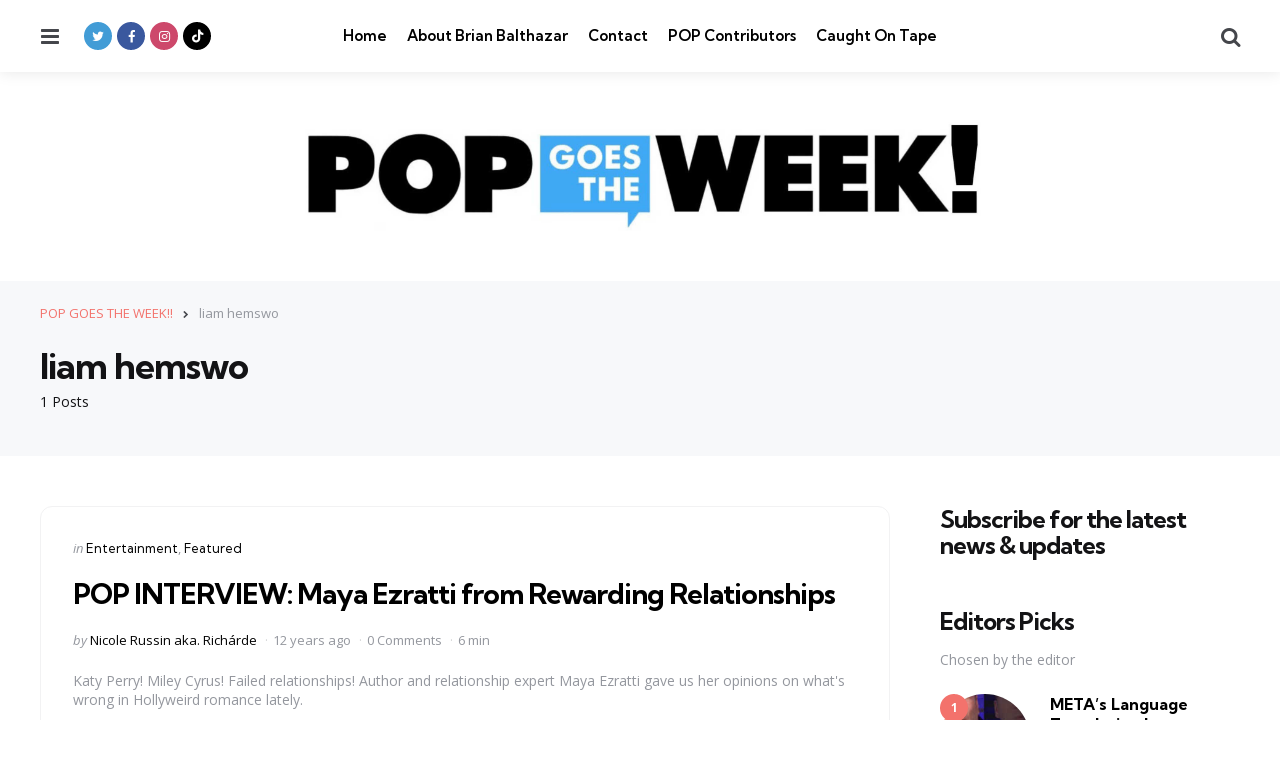

--- FILE ---
content_type: text/css
request_url: https://popgoestheweek.com/wp-content/themes/mura/style.css?ver=1.0
body_size: 14247
content:
@charset "UTF-8";
/*
Theme Name: Mura
Theme URI: http://www.3forty.media/mura
Author: 3FortyMedia
Author URI: http://www.3forty.media
Description: Mura - A WordPress Theme For Content Creators
Version: 1.5.6
Tested up to: 6.0
Requires PHP: 7
License: GNU General Public License v2 or later
License URI: http://www.gnu.org/licenses/gpl-2.0.html
Text Domain: mura
Tags: one-column, two-columns, three-columns, left-sidebar, grid-layout, custom-logo, custom-menu, featured-image-header, featured-images, footer-widgets, full-width-template, post-formats, theme-options, blog, portfolio, photography

/*--------------------------------------------------------------
>>> TABLE OF CONTENTS:
----------------------------------------------------------------

	0. 	CSS Variables
	1. Document Setup
	2. Element Base
	3. Layout
	4. Posts
	5. Widgets
	6. Misc
	7. Media Queries

----------------------------------------------------------------------------- */


/* -------------------------------------------------------------------------- */
/*	0. CSS Variables
/* -------------------------------------------------------------------------- */

:root {

	/* Core colors */
	--white:  #ffffff;
	--black:  #000000;
	--very-dark-grey:  #131315;
	--dark-grey: #44464b;
	--medium-grey:  #94979e;
	--light-grey: #cfd0d2;
	--very-light-grey: #f2f2f3;
	--off-white: #f7f8fa;

	--site-width: 1200px;
	--site-max-width: calc(var(--site-width) + ( var(--post-margin) * 2));
	--mobile-site-max-width: calc(var(--content-max-width) + ( var(--post-margin) * 2));
	--body-background: #ffffff;
	--body-font-color: var(--very-dark-grey);
	--body-font-size: 1rem;
	--h1-font-size: 3.2rem;
	--h2-font-size: 2.25rem;
	--h3-font-size: 1.875rem;
	--h4-font-size: 1.5rem;
	--h5-font-size: 1.25rem;
	--h6-font-size: 1.1rem;

	/* Header */
	--header-background: var(--white);
	--header-width: var(--site-max-width);
	--custom-logo-width: auto;

	/* Footer */
	--footer-background: none;

	/* Sidebar */
	--sidebar-width: calc(300px + ( var(--post-margin) * 2));
	--toggle-sidebar-background: #ffffff;
	--toggle-sidebar-color:  var(--very-dark-grey);
	--toggle-sidebar-border-color:  var(--very-light-grey);
	--toggle-sidebar-logo-color:  var(--logo-color);

	/* Posts */
	--post-margin: 1.5625rem;
	--post-inner-elements-margin:  2rem;
	--post-thumbnail-border-radius: 0;
	--cols-4-small-desktop-flex-basis: calc(100% / 3 - (var(--post-margin) * 2));
	--cols-5-small-desktop-flex-basis: calc(100% / 4 - (var(--cols-5-post-margin) * 2));
	--cols-6-small-desktop-flex-basis: calc(100% / 4 - (var(--cols-5-post-margin) * 2));
	--cols-7-small-desktop-flex-basis: calc(100% / 4 - (var(--cols-5-post-margin) * 2));
	--cols-5-post-margin: calc(var(--post-margin) / 1.5);
	--cols-6-post-margin: calc(var(--post-margin) / 1.5);
	--cols-7-post-margin: calc(var(--post-margin) / 1.5);
	--cols-6-breakpoint-flex-basis: calc(100% / 5 - (var(--cols-5-post-margin) * 2));
	--cols-7-breakpoint-flex-basis: calc(100% / 6 - (var(--cols-6-post-margin) * 2));

	/* Cover global styling  */
	--cover-global-color: #ffffff;
	--cover-brightness-filter: 75%;
	--cover-overlay-gradient: linear-gradient(to top, rgba(0,0,0,0.9), rgba(0,0,0,0));


	--link-color: var(--primary-theme-color);
	--link-hover-color: var(--secondary-theme-color);
	--link-text-decoration: underline solid var(--link-color) 2px;
	--link-hover-text-decoration: underline solid var(--link-hover-color) 2px;
	--content-width:  calc(100% - (var(--post-margin) * 2));
	--content-max-width:  46rem;
	--mobile-content-width: calc(var(--content-max-width) + ( var(--post-margin) * 2));
	--hero-thumbnail-padding:  40%;

	/* Misc Globals */
	--single-body-background: var(--body-background);
	--single-entry-font-size:  1.1875rem;
	--global-elements-margin: 1.5625rem; /* Usually the same as post margin */
	--global-elements-border-radius:  0;
	--button-background:  var(--primary-theme-color);
	--button-color:  var(--white);
	--button-border-radius: 0;
	--input-border-radius:  0;
	--button-padding:  1rem 1.5rem;
	--button-font: var(--body-font);
	--button-font-size: 0.9375rem;
	--default-content-margin: 1.5rem;

}


/* -------------------------------------------------------------------------- */
/*	1. Document Setup
/* -------------------------------------------------------------------------- */


html {
	font-size: 100%;
}

body {
	direction: ltr;
	background: var(--body-background);
	color: var(--body-font-color);
	font-family: var(--body-font, -apple-system, BlinkMacSystemFont, "Helvetica Neue", Helvetica, sans-serif);
	font-size: var(--body-font-size);
	font-weight: 400;
	letter-spacing: var(--body-letter-spacing);
	text-align: left;
	overflow-x: hidden;
}

* {
	box-sizing: border-box;
}

/* Base Transitions -------------------------- */

a,
path {
	transition: all 0.2s linear;
}


/* Screen Reader Text ------------------------ */

.screen-reader-text {
	border: 0;
	clip: rect(1px, 1px, 1px, 1px);
	-webkit-clip-path: inset(50%);
	clip-path: inset(50%);
	height: 1px;
	margin: -1px;
	overflow: hidden;
	padding: 0;
	position: absolute !important;
	width: 1px;
	word-wrap: normal !important;
	word-break: normal;
}

.screen-reader-text:focus {
	background-color: var(--very-light-grey);
	border-radius: 3px;
	box-shadow: 0 0 2px 2px rgba(0, 0, 0, 0.6);
	clip: auto !important;
	-webkit-clip-path: none;
	clip-path: none;
	color: #21759b;
	display: block;
	font-size: 0.875rem;
	font-weight: 700;
	height: auto;
	right: 5px;
	line-height: normal;
	padding: 15px 23px 14px;
	text-decoration: none;
	top: 5px;
	width: auto;
	z-index: 100000;
}

/* -------------------------------------------------------------------------- */
/*	2. Element Base
/* ---------------------------------------------*---------------------------- */


main {
	display: block;
	flex-basis: 100%;
	margin-top: var(--global-elements-margin);
	margin-bottom: calc(var(--global-elements-margin) * 2);
}

h1,
h2,
h3,
h4,
h5,
h6,
.faux-heading {
	font-feature-settings: "lnum";
	font-variant-numeric: lining-nums;
	font-weight: var(--heading-font-weight, 700);
	letter-spacing: var(--heading-letter-spacing, -0.0625rem);
	line-height: var(--heading-line-heght, 1.25);
	margin: var(--heading-margin, 2rem 0 2rem 0);
	word-wrap: break-word;
	overflow-wrap: break-word;
	word-break: break-all;
	word-break: break-word;
	font-family: var(--title-font, -apple-system, BlinkMacSystemFont, "Helvetica Neue", Helvetica, sans-serif);
}

h1,
.heading-size-1,
.faux-heading {
	font-size: var(--h1-font-size);
	font-weight: var(--h1-font-weight, 700);
	line-height: var(--h1-line-height, 1.138888889);
}

h2,
.heading-size-2 {
	font-size: var(--h2-font-size);
}

h3,
.heading-size-3 {
	font-size: var(--h3-font-size);
}

h4,
.heading-size-4 {
	font-size: var(--h4-font-size);
	letter-spacing: var(--h4-line-height, -0.046875rem);
}

h5,
.heading-size-5 {
	font-size: var(--h5-font-size);
	letter-spacing: var(--h5-line-height, -0.040625rem);
}

h6,
.heading-size-6 {
	font-size: var(--h6-font-size);
	letter-spacing: var(--h6-line-height, -0.040625rem);
}

p {
	line-height: var(--default-line-height, 1.5);
	margin: var(--paragraph-margin, 0 0 1em 0);
}

em,
i,
q,
dfn {
	font-style: italic;
}

em em,
em i,
i em,
i i,
cite em,
cite i {
	font-weight: bolder;
}

big {
	font-size: 1.2em;
}

small {
	font-size: 0.75em;
}

b,
strong {
	font-weight: var(--strong-font-weight, 700);
}

ins {
	text-decoration: underline;
}

sub,
sup {
	font-size: 75%;
	line-height: 0;
	position: relative;
	vertical-align: baseline;
}

sup {
	top: -0.5em;
}

sub {
	bottom: -0.25em;
}

abbr,
acronym {
	cursor: help;
}

address {
	line-height: 1.5;
	margin: 0 0 2rem 0;
}

hr,
.the-post .entry-content hr,
.the-page .entry-content hr {
	border-style: solid;
	border-width: 1px 0 0 0;
	border-color: var(--light-grey);
	margin: 4rem auto;
}

a {
	color: var(--link-color, var(--black));
	text-decoration: var(--link-text-decoration, none);
	transition: all 0.2s ease;
	outline:  0;
}

a:hover,
a:focus {
	text-decoration: var(--link-hover-text-decoration, none);
	color:  var(--link-hover-color);
}


/* Lists ------------------------------------- */

ul,
ol {
	margin: var(--post-inner-elements-margin) 0 var(--post-inner-elements-margin) 3rem;
}

ul {
	list-style: disc;
}

ul ul,
ol ul {
	list-style: circle;
}

ul ul ul {
	list-style: square;
}

ol {
	list-style: decimal;
}

ol ol {
	/*list-style: lower-alpha;*/
}

ol ol ol {
	list-style: lower-roman;
}

li {
	line-height: 1.5;
	margin: var(--list-item-margin, 0 0 0.5rem 1rem);
}

li > ul,
li > ol {
	margin: var(--nested-list-margin, 1rem 0 0 0rem);
}

.reset-list-style,
.reset-list-style ul,
.reset-list-style ol {
	list-style: none;
	margin: 0;
}

.reset-list-style li {
	margin: 0;
}

dt,
dd {
	line-height: 1.5;
}

dt {
	font-weight: var(--strong-font-weight, 700);
}

dt + dd {
	margin-top: 0.5rem;
}

dd + dt {
	margin-top: 1.5rem;
}
/* Quotes ------------------------------------ */

blockquote {
	border-color: var(--blockquote-border-color, var(--primary-theme-color));
	border-style: solid;
	/*rtl:ignore*/
	border-width: 0 0 0 0.4rem;
	color: inherit;
	font-size: 1em;
	margin: calc(var(--default-content-margin) * 1.5) 0;
	/*rtl:ignore*/
	padding: var(--blockquote-padding, 0.5rem 0 0.5rem 2rem);
}

cite {
	font-style: normal;
	line-height: 1.25;
}

blockquote cite {
	display: inline-block;
	position: relative;
	padding-top: 1.5rem;
}

blockquote p:last-child {
	margin: 0;
}
blockquote cite::before {
	content: '\2014\2014\2014\2014';
	letter-spacing: -2px;
	font-size: 10px;
	position: absolute;
	top: 0;
	left: calc(50% - 20px);
}

/* Code -------------------------------------- */

code,
kbd,
pre,
samp {
	font-family: monospace;
	font-size: 0.9em;
	padding: 0.4rem 0.6rem;
}

code,
kbd,
samp {
	background: rgba(0, 0, 0, 0.075);
	border-radius: 0.2rem;
}

pre {
	border: 1px solid var(--light-grey);
	line-height: 1.5;
	margin: 2rem 0;
	overflow: auto;
	padding: 1.5rem;
	text-align: left;
	white-space: pre-wrap;
	word-wrap: break-word;
}

pre code {
	background: transparent;
	padding: 0;
}


/* Media ------------------------------------- */

figure {
	display: block;
	margin: 0;
}

iframe {
	display: block;
	max-width: 100%;
}
/* Rich media iframe embeds set to 16.9 aspect ratio */
.wp-embed-responsive .is-type-rich iframe {
    position: absolute;
    top: 0;
    right: 0;
    bottom: 0;
    left: 0;
    height: 100%;
    width: 100%;
}
.wp-embed-responsive .is-type-rich:not([class*="twitter"]):not([class*="facebook"]):not([class*="instagram"]) .wp-block-embed__wrapper::before {
    content: "";
    display: block;
    padding-top: 50%;
}
.wp-embed-responsive .is-type-rich:not([class*="twitter"]):not([class*="facebook"]):not([class*="instagram"]) .wp-block-embed__wrapper::before {
    padding-top: 56.25%;
}
video {
	display: block;
}

svg,
img,
embed,
object {
	display: block;
	height: auto;
	max-width: 100%;
}
figcaption,
.wp-caption-text {
	color: var(--medium-grey);
	display: block;
	font-weight: var(--figcaption-font-weight, 500);
	line-height: 1.2;
	margin-top: calc(var(--default-content-margin) + 12px);
	font-size: var(--figcaption-font-size, 0.8125rem);
	word-wrap: break-word;
	overflow-wrap: break-word;
	word-break: break-all;
	word-break: break-word;
}

figcaption a,
.wp-caption-text a {
	color: var(--link-color)
}
.alignleft figcaption,
.alignleft .wp-caption-text,
.alignright figcaption,
.alignright .wp-caption-text {
	margin-top: 1rem;
}
blockquote.instagram-media,
iframe.instagram-media {
	margin: auto !important;
}
/* Inputs ------------------------------------ */

fieldset {
	border: 0.2rem solid var(--light-grey);
	padding: 2rem;
}

legend {
	font-size: 0.85em;
	font-weight: 700;
	padding: 0 1rem;
}

label {
	display: block;
	font-size: 1rem;
	font-weight: 400;
	margin: 0 0 0.5rem 0;
	font-family: var(--title-font);
	font-weight: 700;
}

label.inline,
input[type="checkbox"] + label {
	display: inline;
	font-weight: 400;
	/*margin-left: 0.5rem;*/
}

input[type="checkbox"] {
	-webkit-appearance: none;
	-moz-appearance: none;
	position: relative;
	top: 2px;
	display: inline-block;
	margin: 0 0.5rem 0 0;
	width: 1rem;
	min-width: 1rem;
	height: 1rem;
	background: var(--white);
	border-radius: 0;
	border-style: solid;
	border-width: 1px;
	border-color: var(--light-grey);
	box-shadow: none;
	cursor: pointer;
}

input[type="checkbox"]:checked::before {
	/* Use the "Yes" SVG Dashicon */
	content: url("data:image/svg+xml;utf8,%3Csvg%20xmlns%3D%27http%3A%2F%2Fwww.w3.org%2F2000%2Fsvg%27%20viewBox%3D%270%200%2020%2020%27%3E%3Cpath%20d%3D%27M14.83%204.89l1.34.94-5.81%208.38H9.02L5.78%209.67l1.34-1.25%202.57%202.4z%27%20fill%3D%27%23000000%27%2F%3E%3C%2Fsvg%3E");
	position: absolute;
	display: inline-block;
	margin: -0.1875rem 0 0 -0.25rem;
	height: 1.3rem;
	width: 1.3rem;
}

input,
textarea,
button,
.button,
.faux-button,
.wp-block-button__link,
.wp-block-file__button {
	font-family: var(--body-font, -apple-system, BlinkMacSystemFont, "Helvetica Neue", Helvetica, sans-serif);
	line-height: 1;
	border-radius:  var(--input-border-radius);
}

input,
textarea {
	border-color: var(--light-grey);
	color: var(--black);
}

code,
input[type="url"],
input[type="email"],
input[type="tel"] {

	/*rtl:ignore*/
	direction: ltr;
}

input[type="text"],
input[type="password"],
input[type="email"],
input[type="url"],
input[type="date"],
input[type="month"],
input[type="time"],
input[type="datetime"],
input[type="datetime-local"],
input[type="week"],
input[type="number"],
input[type="search"],
input[type="tel"],
input[type="color"],
textarea {
	-webkit-appearance: none;
	-moz-appearance: none;
	background: var(--white);
	border-style: solid;
	border-width: 1px;
	box-shadow: none;
	display: block;
	font-size: var(--input-font-size, 0.9375rem);
	letter-spacing: var(--input-letter-spacing, -0.015em);
	margin: var(--global-elements-margin) 0;
	max-width: 100%;
	padding: var(--input-padding, 0.875rem 1rem);
	width: 100%;
}

select {
	font-size: var(--input-select-font-size, var(--input-font-size, 0.9375rem));
	max-width: 100%;
	border: 1px solid var(--light-grey);
	padding: var(--input-select-padding, 0.875rem 2rem 0.875rem 1rem);
	background-color: var(--white);
	appearance: none;
	-webkit-appearance: none;
  	-moz-appearance: none;
  	background-image: url("data:image/svg+xml,%3Csvg fill='none' fill-rule='evenodd' stroke='black' stroke-width='0.501' stroke-linejoin='bevel' stroke-miterlimit='10' font-family='Times New Roman' font-size='16' style='font-variant-ligatures:none' xmlns:xlink='http://www.w3.org/1999/xlink' xmlns='http://www.w3.org/2000/svg' version='1.1' overflow='visible' width='36.246pt' height='23.603pt' viewBox='250.025 -761.362 36.246 23.603'%3E%3Cdefs%3E%3C/defs%3E%3Cg id='Layer 1' transform='scale(1 -1)'%3E%3Cpath d='M 268.155,737.759 L 250.025,755.887 L 255.5,761.362 L 268.156,748.709 L 280.796,761.349 L 286.271,755.875 L 268.155,737.759 Z' stroke='none' fill='%2344464b' stroke-linejoin='miter' marker-start='none' marker-end='none'/%3E%3C/g%3E%3C/svg%3E");
	background-repeat: no-repeat;
	background-position-x: calc(100% - 12px);
	background-position-y: calc(50%);
	background-size: 9px;
	line-height: 1.3;
	font-family: var(--body-font);
}

textarea {
	height: 12rem;
	line-height: 1.5;
	width: 100%;
	border-radius: 0;
}

input::-webkit-input-placeholder {
	line-height: normal;
}

input:-ms-input-placeholder {
	line-height: normal;
}

input::-moz-placeholder {
	line-height: revert; /* Reset to the value from the user-agent stylesheet. */
}

input[type="search"]::-webkit-search-decoration,
input[type="search"]::-webkit-search-cancel-button,
input[type="search"]::-webkit-search-results-button,
input[type="search"]::-webkit-search-results-decoration {
	display: none;
}

button,
.button,
.faux-button,
.wp-block-button__link,
.wp-block-file .wp-block-file__button,
input[type="button"],
input[type="reset"],
input[type="submit"] {
	-webkit-appearance: none;
	-moz-appearance: none;
	background: var(--button-background, var(--primary-theme-color));
	border: none;
	border-radius: var(--button-border-radius);
	color: var(--button-color, var(--white));
	font-family: var(--button-font);
	cursor: pointer;
	display: inline-block;
	letter-spacing: 0.0333em;
	line-height: 1.25;
	margin: 0;
	opacity: 1;
	padding: var(--button-padding);
	text-align: center;
	text-decoration: none;
	transition: all 0.2s ease;
}

button,
.button,
input[type="button"],
input[type="reset"],
input[type="submit"] {
	font-size: var(--button-font-size, 0.9375rem);
	font-weight: 600;
}
button:focus,
button:hover,
.button:focus,
.button:hover,
.faux-button:focus,
.faux-button:hover,
.wp-block-button .wp-block-button__link:focus,
.wp-block-button .wp-block-button__link:hover,
.wp-block-file .wp-block-file__button:focus,
.wp-block-file .wp-block-file__button:hover,
input[type="button"]:focus,
input[type="button"]:hover,
input[type="reset"]:focus,
input[type="reset"]:hover,
input[type="submit"]:focus,
input[type="submit"]:hover {
	text-decoration: none;
	background: var(--button-hover-background, var(--black));
	color: var(--button-hover-color, var(--white));
}

input[type="text"]:focus,
input[type="email"]:focus,
input[type="url"]:focus,
input[type="password"]:focus,
input[type="number"]:focus,
input[type="tel"]:focus,
input[type="range"]:focus,
input[type="date"]:focus,
input[type="month"]:focus,
input[type="week"]:focus,
input[type="time"]:focus,
input[type="datetime"]:focus,
input[type="datetime-local"]:focus,
input[type="color"]:focus,
textarea:focus {
	border-color: currentColor;
}

input[type="search"]:focus {
	outline: thin dotted;
	outline-offset: -4px;
}

/* Tables ------------------------------------ */

table {
	border: 1px solid var(--very-light-grey);
	border-collapse: collapse;
	border-spacing: 0;
	empty-cells: show;
	margin: 2rem 0;
	max-width: 100%;
	overflow: hidden;
	width: 100%;
}

.alignleft > table {
	margin: 0;
}

.alignright > table {
	margin: 0;
}

th,
td {
	border: 1px solid var(--very-light-grey);
	line-height: 1.4;
	margin: 0;
	overflow: visible;
	padding: 0.75rem;
}

caption {
	background: var(--very-light-grey);
	font-weight: 600;
	padding: 0.5em;
	text-align: center;
}

thead {
	vertical-align: bottom;
	white-space: nowrap;
}

th {
	font-weight: 700;
}

/* -------------------------------------------------------------------------- */
/*	3. Layout
/* ---------------------------------------------*---------------------------- */
.wrap {
	margin: auto;
	position: relative;
}
.wrap-inner {
	max-width: var(--site-max-width);
	margin:auto;
	display:flex;
	flex-wrap: wrap;
}
.content-area {
	width: 100%;
	max-width: var(--site-max-width);
	margin-left: auto;
	margin-right: auto;
}
.aside-sidebar {
	width: calc(var(--sidebar-width) - var(--post-margin));
	padding-top: var(--post-margin);
	padding-left: var(--post-margin);
	margin-right: var(--post-margin);
	margin-top: var(--post-margin);
	margin-bottom: calc(var(--global-elements-margin) * 2);
	position: relative;
}
.has-sidebar main {
	flex-basis: calc(100% - var(--sidebar-width));
}

.toggle-sidebar {
	width:100%;
	max-width: var(--toggle-sidebar-max-width, 380px);
	height: 100%;
	overflow:auto;
	overflow-x:hidden;
	background: var(--toggle-sidebar-background);
	color:  var(--toggle-sidebar-color);
	position: fixed;
	top:0;
	left: -460px;
	transition: all 0.4s ease;
	z-index: 2000;
	box-shadow: var(--toggle-sidebar-box-shadow, 0 5px 15px rgba(0,0,0,0.1));
}
.toggle-sidebar.show {
	left: 0;
	z-index:4000;
}
.admin-bar .toggle-sidebar {
	padding-top: 30px;
}
.toggle-sidebar > *,
.toggle-sidebar .widget {
	margin: 1.875rem;
	display: block;
	width: auto;
	max-width: 100%;
}

/* Header ------------------------------------- */

.site-header {
	background: var(--header-background);
	box-shadow: var(--header-box-shadow, none);
	border-bottom: var(--header-border, 0);
	color: var(--body-color);
	padding: var(--header-padding, 1.25rem);
	padding-left: 0;
	padding-right: 0;
	text-align: center;
	display:flex;
	flex-wrap: wrap;
	flex-direction: column;
	align-items: center;
	width:100%;
	max-width: 100%;
	margin: 0 auto;
	position: relative;
	z-index: 200;
}
.site-header.fullwidth {
	padding-left: var(--global-elements-margin);
	padding-right:  var(--global-elements-margin);
}
.header-layout-wrapper {
	width:100%;
	max-width: var(--header-width);
	padding-left: var(--post-margin);
	padding-right: var(--post-margin);
}
.fullwidth .header-layout-wrapper {
	max-width: 100%;
}
.logo-left-menu-right .header-layout-wrapper {
	display:flex;
	flex-direction: row;
	justify-content: space-between;
	align-items: center;
}
.logo-split-menu .header-layout-wrapper {
	display: flex;
	justify-content: space-between;
	flex-direction: row;
	align-items: center;
}
.site-title {
	font-size: var(--logo-font-size, 4.2rem);
	font-weight: var(--site-title-font-weight, var(--heading-font-weight, 600));
}
.site-logo {
	text-align: center;
	margin: 0;
	font-size: 0;
}
.site-logo img {
	margin:auto;
}
@media screen and (-webkit-min-device-pixel-ratio: 0) and (min-resolution: 0.001dpcm) {
	.site-logo img {
	    image-rendering: -webkit-optimize-contrast;
	}
}
.site-logo a {
	display: inline-block;
}
.custom-logo {

}
.logo-below-nav .header-layout-wrapper {
	display:flex;
	flex-direction: row;
	justify-content: space-between;
	align-items: center;
}
.lbn-site-title-wrapper {
	text-align: center;
	padding-top: calc(var(--global-elements-margin) * 2);
	display: flex;
	flex-direction: column;
}
.tagline {
	
}
.mobile-header {
	display:none;
	flex-wrap: wrap;
	justify-content: space-between;
	align-items: center;
	padding: calc( var(--global-elements-margin) / 2) var(--global-elements-margin);
	background: var(--header-background);
	width: 100%;
}
/* Sticky Header */
@media (min-width:1061px) {
	header.site-header.sticky-nav.fixed {
			position: fixed;
			z-index:1499;
		}
	header.site-header.default.sticky-nav.fixed .header-branding,
	header.site-header.default-advert.sticky-nav.fixed .header-branding,
	header.site-header.default-logo-left.sticky-nav.fixed .header-branding  {
	    display: none;
	}
}
.header-branding {
	display: flex;
	flex-wrap: wrap;
	justify-content: space-between;
	position: relative;
	margin-bottom: var(--global-elements-margin);
}
.logo-split-menu .header-branding {
	margin-left: var(--global-elements-margin);
	margin-right:  var(--global-elements-margin);
	margin-bottom: 0;
}
.header-section {
	display: flex;
	align-items: center;
	flex: 1;
}
.header-left {
	justify-content: flex-start;
}
.header-left > *:not(:last-child) {
	margin-right:  1.25rem;
}
.header-right {
	justify-content: flex-end;
}
.header-right > *:not(:first-child) {
	margin-left:  1.25rem;
}
.default-logo-left .header-branding .header-left {
	order: 2;
	justify-content: flex-end;
}
.default-logo-left .header-left > *:last-child {
  margin-right: 1.25rem;
}
.default-logo-left .header-branding .header-right {
	order: 3;
	flex: 0;
}
.site-header .search-form {
	display: flex;
}
.logo-branding {
	flex-direction: column;
}
.default-logo-left .logo-branding {
	align-items: flex-start;
}
.logo-left-menu-right .header-section {
	flex: auto;
}
.default-advert .header-section {
	align-items: flex-start;
	flex: auto;
}
.default-advert .header-right {
	flex-direction: column;
	align-items: flex-end;
	justify-content: center;
}
.default-advert .logo-branding {
	justify-content: center;
}
.default-advert .header-section .advert {
	max-width: 728px;
}
.default-advert .tagline {
	margin-bottom: 0;
}
.default-advert .header-branding {
	margin-bottom: var(--global-elements-margin);
}
.default-advert .primary-menu-section {
	justify-content: flex-start;
	align-items: center;
}
.default-advert .primary-menu-section.section-right {
	justify-content: flex-end;
}
.default-advert .toggle-menu {
	margin-right: 0;
}
.default-advert .toggle-search {
	margin-left: 0;
}
.default-advert .primary-menu-section.section-left > :not(:last-child) {
  margin-right: 1.25rem;
}
.default-advert .primary-menu-section.section-right > :not(:first-child) {
  margin-left: 1.25rem;
}
/* Primary Menu ---------------------------- */

.primary-menu-container {
	display: flex;
	flex-wrap: wrap;
	justify-content: space-between;
	flex-direction: row;
	align-items: center;
	position: relative;
}
.primary-menu-section {
	display: flex;
	flex: 1;
	justify-content: center;
}
.logo-split-menu .split-menu-right-wrapper {
	margin-right: auto;
}
.logo-split-menu .split-menu-left-wrapper {
	margin-left: auto;
}
ul.primary-menu {
	display: flex;
	flex-wrap: wrap;
	justify-content: center;
	align-items:  center;
	margin: 0;
	padding:  0;
	list-style: none;
}

.primary-menu li {
	font-size: inherit;
	position: relative;
}

.primary-menu > li {
	margin: 0 0.625rem;
}

.primary-menu a {
	color: inherit;
	display: block;
	text-decoration: none;
	word-break: normal;
	word-wrap: normal;
	color:  var(--primary-menu-link-color);
	cursor: pointer;
	padding: var(--primary-menu-link-padding, 0.3125rem 0);
}
.primary-menu a:hover,
.primary-menu a:focus,
.primary-menu .current_page_ancestor {
	color:  var(--primary-menu-link-hover-color);
}

.primary-menu li.current-menu-item > a,
.primary-menu li.current-menu-item > .link-icon-wrapper > a {
	color:  var(--primary-menu-link-hover-color);
}

.primary-menu li.current-menu-item > a:hover,
.primary-menu li.current-menu-item > .link-icon-wrapper > a:hover,
.primary-menu li.current-menu-item > a:focus,
.primary-menu li.current-menu-item > .link-icon-wrapper > a:focus {
	text-decoration: none;
}

/* SUB MENU */

.primary-menu li.menu-item-has-children > a::after {
    font-family: fontello;
    content: "\e806 ";
    font-weight: 300;
    margin-left: 0.3125rem;
    font-size: 0.625rem;
}

.primary-menu ul {
	background: var(--primary-menu-submenu-background, var(--white));
	border-radius: var(--primary-menu-submenu-border-radius);
	border-top-left-radius: 0;
	border-top-right-radius: 0;
	color: var(--primary-menu-submenu-link-color, var(--white));
	opacity: 0;
	visibility: hidden;
	padding: var(--primary-menu-submenu-padding, 0 1rem 0 1rem);
	position: absolute;
	left: 0;
	top: var(--primary-menu-submenu-top, calc(100% + 20px));
	transition: opacity 0.15s linear, transform 0.15s linear, right 0s 0.15s;
	transform: translateY(-0.6rem);
	width: var(--primary-menu-submenu-width, 220px);
	z-index: 1;
	list-style: none;
	text-align: left;
	margin: 0;
	box-shadow: var(--primary-menu-submenu-box-shadow, 0 10px 10px rgba(0,0,0,0.1));
}
.primary-menu li.menu-item-has-children:hover > ul,
.primary-menu li.menu-item-has-children:focus > ul,
.primary-menu li.menu-item-has-children.focus > ul {
	opacity: 1;
	visibility: visible;
	transform: translateY(0);
	transition: opacity 0.15s linear, transform 0.15s linear;
}
.primary-menu ul::before,
.primary-menu ul::after {
	content: "";
	display: block;
	position: absolute;
	bottom: 100%;
}
.primary-menu ul::before {
	height: 1.4rem;
	left: 0;
	right: 0;
}
.primary-menu ul li {
	margin:0;
	border-bottom: 1px solid var(--primary-menu-submenu-border-color, var(--very-light-grey));
}
.primary-menu ul li:last-child {
	border: 0;
}
.primary-menu ul a {
	background: transparent;
	border: none;
	color: inherit;
	display: block;
	padding: var(--primary-menu-submenu-link-padding, 0.75rem 0.5rem 0.75rem 0);
	transition: background-color 0.2s linear;
	transition: color 0.3s ease;
	width: 100%;
	color: var(--primary-menu-submenu-link-color,  var(--black));
	font-weight: 400;
	font-size: var(--primary-menu-submenu-font-size, 14px);
}
.primary-menu ul a:hover,
.primary-menu ul a:focus {
	color: var(--primary-menu-submenu-link-hover-color,  var(--black));
	background: none;
}
.primary-menu ul li.menu-item-has-children > a::after {
  content: "\e812 ";
  font-size: 0.625rem;
  margin-left: 0.5rem;
}
.primary-menu ul li.menu-item-has-children > a {
	padding-right: 4.5rem;
}

/* DEEP DOWN */

.primary-menu ul ul {
	top: 0rem;
	border-radius: var(--primary-menu-submenu-border-radius);
}

.primary-menu ul li.menu-item-has-children:hover > ul,
.primary-menu ul li.menu-item-has-children:focus > ul,
.primary-menu ul li.menu-item-has-children.focus > ul {
	left: calc(100% + 1rem);
}
.primary-menu ul ul::before {
	border-bottom-color: transparent;
	border-left-color: var(--primary-menu-submenu-background);
	bottom: auto;
	left: -1.6rem;
	top: 2rem;
}

.primary-menu ul ul::before,
.primary-menu ul ul::after {
	content: "";
	display: block;
	position: absolute;
	top: 0;
}

.primary-menu ul ul::before {
	width: 2rem;
	left: -2rem;
	right: 0;
	height: 100%;
}

/* Header Secondary */
.header-secondary > li,
.header-third > li {
	margin: 0 0 0 0.625rem;
}
.header-secondary > li:first-child,
.header-third > li:first-child {
	margin-left: 0;
}
.header-third ul li a {
	padding-top: 0.5rem;
	padding-bottom: 0.5rem;
}
.header-left .primary-menu ul {
	margin: 0;
}
/* Toggle Menu (Sidebar) ---------------------------- */

.toggle-sidebar .close-menu {
	display:block;
	text-align: right;
	position: relative;
	font-size: 0.875rem;
	margin-left: auto;
}

.toggle-sidebar .close-menu span {
	cursor: pointer;
}
.primary-nav-sidebar {
	margin: 0;
	padding: 0;
	list-style: none;
}
.primary-nav-sidebar ul {
	margin: 0;
	padding:  0 0 0 0.5rem;
	list-style: none;
	display: none;
}
.primary-nav-sidebar li {
	margin: 0;
	padding: 0;
	position: relative;
}
.primary-nav-sidebar a {
	padding: 0.625rem 0;
	display: inline-block;
	margin: 0;
}
.expand {
	width:37px;
	height: 37px;
	position: absolute;
	bottom: auto;
	top:0;
	right:0;
	cursor: pointer;
	display: none;
	z-index: 200;
	color:  var(--toggle-sidebar-menu-color, var(--black));
}
.primary-nav-sidebar .menu-item-has-children > .expand {
	display:block;
}
.expand::after {
	font-family: fontello;
  	content: "\e806 "; /* chevron down */
  	font-size:0.875rem;
  	position: absolute;
  	top:8px;
  	right:13px;
}
.expand.close::after {
	content: "\e808 "; /* up chevron */
}
.toggle-sidebar .site-title {
	font-size: var(--sidebar-logo-font-size);
}
.toggle-sidebar .site-title a {
	color:  var(--toggle-sidebar-logo-color);
}
.toggle-sidebar .custom-logo {
	margin: 0;
	max-width: var(--sidebar-logo-max-width);
}
.toggle-sidebar .site-logo.faux-heading {
	margin: 0.5rem 0;
}
/* Search ---------------------------- */
.site-search {
	left: auto;
	right: -460px;
}
.site-search.show-search {
	right: 0;
	z-index:4000;
}
.site-search .close-menu {
  text-align: left;
  margin-right: auto;
  margin-left: 0;
}
.site-search form {
	display: flex;
} 
.site-search .search-form input {
	margin: 0;
	border-top-right-radius: 0;
	border-bottom-right-radius: 0;
	border-right: 0;
}
.site-search .search-submit {
	border-top-left-radius: 0;
	border-bottom-left-radius: 0;
}
/* Archive Header ---------------------------- */

.archive-header-inner {
	margin: var(--post-margin);
	max-width: var(--site-max-width);
}
.section-header {
	width: 100%;
	margin: var(--post-margin) auto 0 auto;
	max-width: var(--site-max-width);
	padding: 0 var(--post-margin);
}
.blog .section-header.home-title {
	margin-top: calc((var(--post-margin) * 2) - 0.625rem);
}
.section-header .page-title {
	margin-top: 0;
	margin-bottom: 0;
}
.section-header p.sub-title {
  margin-bottom: 0.1875rem;
  margin-top: 0.5rem;
  color:  var(--medium-grey);
}
.blog:not(.paged).has-loop-header main,
.home:not(.paged).has-loop-header main {
	margin-top: calc(var(--post-margin) - 10px);
}
/* -------------------------------------------------------------------------- */
/*	4. Posts
/* -------------------------------------------------------------------------- */

/* Posts (Archive) ------------------------------------- */

.post-grid:not(.masonry) {
	display:flex;
	flex-wrap: wrap;
}
article.post, div.post, article.page, div.page, article.article, div.article {
	flex: 0 1 calc(100% / 3 - (var(--post-margin) * 2)); /* Default is 3 columns */
	margin: var(--post-margin);
	min-width: 0;
	position: relative;
}
.cols-7 .post,
.cols-7 .page,
.cols-7 .article {
	flex-basis: calc(100% / 7 - ( var(--cols-7-post-margin) * 2));
	margin: var(--cols-7-post-margin);
}
.cols-6 .post,
.cols-6 .page,
.cols-6 .article {
	flex-basis: calc(100% / 6 - ( var(--cols-6-post-margin) * 2));
	margin: var(--cols-6-post-margin);
}
.cols-5 .post,
.cols-5 .page,
.cols-5 .article {
	flex-basis: calc(100% / 5 - ( var(--cols-5-post-margin) * 2));
	margin: var(--cols-5-post-margin);
}
.cols-4 .post,
.cols-4 .page,
.cols-4 .article {
	flex-basis: calc(100% / 4 - (var(--post-margin) * 2));
}
.cols-2 .post,
.cols-2 .page,
.cols-2 .article {
	flex-basis: calc(100% / 2 - (var(--post-margin) * 2));
}
.cols-1 .post,
.cols-1 .page,
.cols-1 .article {
	flex-basis: 100%;
}
/* Set width for Masonry (flex-basis doesn't work) */
.masonry .post,
.masonry .page,
.masonry .article {
	width: calc(100% / 3 - (var(--post-margin) * 2));
}
.cols-7.masonry .post,
.cols-7.masonry .page,
.cols-7.masonry .article {
	width:  calc(100% / 7 - (var(--post-margin) * 2));
}
.cols-6.masonry .post,
.cols-6.masonry .page,
.cols-6.masonry .article {
	width:  calc(100% / 6 - (var(--post-margin) * 2));
}
.cols-5.masonry .post,
.cols-5.masonry .page,
.cols-5.masonry .article {
	width:  calc(100% / 5 - (var(--post-margin) * 2));
}
.cols-4.masonry .post,
.cols-4.masonry .page,
.cols-4.masonry .article {
	width:  calc(100% / 4 - (var(--post-margin) * 2));
}
.cols-2.masonry .post,
.cols-2.masonry .page,
.cols-2.masonry .article {
	width: calc(100% / 2 - (var(--post-margin) * 2));
}
.cols-1.masonry .post,
.cols-1.masonry .page,
.cols-1.masonry .article {
	width: calc(100% - (var(--post-margin) * 2));
}
/* List cols-4 */
.post-grid.cols-4.list {
	padding: calc(var(--post-margin) / 2);
}
.post-grid.cols-4.list .article:not(.grid-style) {
	flex-basis:  calc(100% / 4 - var(--post-margin));
	margin: calc(var(--post-margin) / 2);
}
/* Inner */
.entry-wrapper {
	position: relative;
}
.post-inner > *,
.entry-wrapper > *,
.entry-header > * {
	margin-top: calc(var(--post-inner-elements-margin) / 1.5);
	width: 100%;
}
.the-post > .article .entry-wrapper > *,
.the-post > .article .entry-header > * {
	margin-top:  var(--post-inner-elements-margin);
}
.entry-header > *:last-child {
	margin-bottom: 0;
}
.entry-wrapper {
	margin: 0;
}
.post:not(.has-post-thumbnail) .entry-wrapper {
	margin-top:  auto;
}
/* Posts (Special Grid Layouts) ------------------------------------- */

/* First Full */
.post-grid.grid-first-full .article:first-child {
	flex-basis: 100%;
}
/* Grid Ascending */
.post-grid.grid-asc.cols-3 .article:nth-child(6n+1) {
	flex-basis: 100%;
}
.post-grid.grid-asc.cols-2 .article:nth-child(3n+1) {
	flex-basis: 100%;
}

/* Grid Descending */
.post-grid.grid-desc.cols-2 .article:nth-child(3n) {
	flex-basis: 100%;
}
.post-grid.grid-desc.cols-3 .article:nth-child(6n) {
	flex-basis: 100%;
}
.post-grid.grid-asc.cols-3 .article:nth-child(6n),
.post-grid.grid-asc.cols-3 .article:nth-child(6n+5),
.post-grid.grid-desc.cols-3 .article:nth-child(6n+4),
.post-grid.grid-desc.cols-3 .article:nth-child(6n+5)  {
	flex-basis: calc(100% / 2 - (var(--post-margin) * 2));
}
.post-grid.grid-asc.cols-4 .article:nth-child(10n+1),
.post-grid.grid-desc.cols-4 .article:nth-child(10n+10)  {
	flex-basis: 100%;
}
.post-grid.grid-asc.cols-4 .article:nth-child(10n+2),
.post-grid.grid-asc.cols-4 .article:nth-child(10n+3),
.post-grid.grid-desc.cols-4 .article:nth-child(10n+8),
.post-grid.grid-desc.cols-4 .article:nth-child(10n+9)  {
	flex-basis: calc(100% / 2 - (var(--post-margin) * 2));
}
.post-grid.grid-asc.cols-4 .article:nth-child(10n+4),
.post-grid.grid-asc.cols-4 .article:nth-child(10n+5),
.post-grid.grid-asc.cols-4 .article:nth-child(10n+6),
.post-grid.grid-desc.cols-4 .article:nth-child(10n+5),
.post-grid.grid-desc.cols-4 .article:nth-child(10n+6),
.post-grid.grid-desc.cols-4 .article:nth-child(10n+7)  {
	flex-basis: calc(100% / 3 - (var(--post-margin) * 2));
}
/* Grid Offset supports 100 posts per page */
@media (min-width: 961px) {

	/* 4 cols  */
	.post-grid.grid-offset.cols-4 .article:nth-child(1),
	.post-grid.grid-offset.cols-4 .article:nth-child(8),
	.post-grid.grid-offset.cols-4 .article:nth-child(13),
	.post-grid.grid-offset.cols-4 .article:nth-child(20),
	.post-grid.grid-offset.cols-4 .article:nth-child(25),
	.post-grid.grid-offset.cols-4 .article:nth-child(32),
	.post-grid.grid-offset.cols-4 .article:nth-child(37),
	.post-grid.grid-offset.cols-4 .article:nth-child(44),
	.post-grid.grid-offset.cols-4 .article:nth-child(49),
	.post-grid.grid-offset.cols-4 .article:nth-child(56),
	.post-grid.grid-offset.cols-4 .article:nth-child(61),
	.post-grid.grid-offset.cols-4 .article:nth-child(68),
	.post-grid.grid-offset.cols-4 .article:nth-child(73),
	.post-grid.grid-offset.cols-4 .article:nth-child(80),
	.post-grid.grid-offset.cols-4 .article:nth-child(85),
	.post-grid.grid-offset.cols-4 .article:nth-child(92),
	.post-grid.grid-offset.cols-4 .article:nth-child(97),
	.post-grid.grid-offset.cols-4 .article:nth-child(104) {
		flex-basis: calc(100% / 3 * 2 - (var(--post-margin) * 2) );
	}

	.post-grid.grid-offset.cols-4 .article:nth-child(2),
	.post-grid.grid-offset.cols-4 .article:nth-child(7),
	.post-grid.grid-offset.cols-4 .article:nth-child(14),
	.post-grid.grid-offset.cols-4 .article:nth-child(19),
	.post-grid.grid-offset.cols-4 .article:nth-child(26),
	.post-grid.grid-offset.cols-4 .article:nth-child(31),
	.post-grid.grid-offset.cols-4 .article:nth-child(38),
	.post-grid.grid-offset.cols-4 .article:nth-child(43),
	.post-grid.grid-offset.cols-4 .article:nth-child(50),
	.post-grid.grid-offset.cols-4 .article:nth-child(55),
	.post-grid.grid-offset.cols-4 .article:nth-child(62),
	.post-grid.grid-offset.cols-4 .article:nth-child(67),
	.post-grid.grid-offset.cols-4 .article:nth-child(74),
	.post-grid.grid-offset.cols-4 .article:nth-child(79),
	.post-grid.grid-offset.cols-4 .article:nth-child(86),
	.post-grid.grid-offset.cols-4 .article:nth-child(91),
	.post-grid.grid-offset.cols-4 .article:nth-child(98),
	.post-grid.grid-offset.cols-4 .article:nth-child(103) {
		flex-basis: calc(100% / 3 - (var(--post-margin) * 2) );
	}

	/* 3 cols */
	.post-grid.grid-offset.cols-3 .article:nth-child(1),
	.post-grid.grid-offset.cols-3 .article:nth-child(7),
	.post-grid.grid-offset.cols-3 .article:nth-child(11),
	.post-grid.grid-offset.cols-3 .article:nth-child(17),
	.post-grid.grid-offset.cols-3 .article:nth-child(21),
	.post-grid.grid-offset.cols-3 .article:nth-child(27),
	.post-grid.grid-offset.cols-3 .article:nth-child(31),
	.post-grid.grid-offset.cols-3 .article:nth-child(37),
	.post-grid.grid-offset.cols-3 .article:nth-child(41),
	.post-grid.grid-offset.cols-3 .article:nth-child(47),
	.post-grid.grid-offset.cols-3 .article:nth-child(51),
	.post-grid.grid-offset.cols-3 .article:nth-child(57),
	.post-grid.grid-offset.cols-3 .article:nth-child(61),
	.post-grid.grid-offset.cols-3 .article:nth-child(67),
	.post-grid.grid-offset.cols-3 .article:nth-child(71),
	.post-grid.grid-offset.cols-3 .article:nth-child(77),
	.post-grid.grid-offset.cols-3 .article:nth-child(81),
	.post-grid.grid-offset.cols-3 .article:nth-child(87),
	.post-grid.grid-offset.cols-3 .article:nth-child(91),
	.post-grid.grid-offset.cols-3 .article:nth-child(97),
	.post-grid.grid-offset.cols-3 .article:nth-child(101) {
		flex-basis: calc(100% / 3 * 2 - (var(--post-margin) * 2) );
	}

	/* 2 cols */

	body:not(.has-sidebar) .post-grid.grid-offset.cols-2 .article:nth-child(2),
	body:not(.has-sidebar) .post-grid.grid-offset.cols-2 .article:nth-child(5),
	body:not(.has-sidebar) .post-grid.grid-offset.cols-2 .article:nth-child(10),
	body:not(.has-sidebar) .post-grid.grid-offset.cols-2 .article:nth-child(13),
	body:not(.has-sidebar) .post-grid.grid-offset.cols-2 .article:nth-child(18),
	body:not(.has-sidebar) .post-grid.grid-offset.cols-2 .article:nth-child(21),
	body:not(.has-sidebar) .post-grid.grid-offset.cols-2 .article:nth-child(26),
	body:not(.has-sidebar) .post-grid.grid-offset.cols-2 .article:nth-child(29),
	body:not(.has-sidebar) .post-grid.grid-offset.cols-2 .article:nth-child(34),
	body:not(.has-sidebar) .post-grid.grid-offset.cols-2 .article:nth-child(37),
	body:not(.has-sidebar) .post-grid.grid-offset.cols-2 .article:nth-child(42),
	body:not(.has-sidebar) .post-grid.grid-offset.cols-2 .article:nth-child(45),
	body:not(.has-sidebar) .post-grid.grid-offset.cols-2 .article:nth-child(50),
	body:not(.has-sidebar) .post-grid.grid-offset.cols-2 .article:nth-child(53),
	body:not(.has-sidebar) .post-grid.grid-offset.cols-2 .article:nth-child(58),
	body:not(.has-sidebar) .post-grid.grid-offset.cols-2 .article:nth-child(61),
	body:not(.has-sidebar) .post-grid.grid-offset.cols-2 .article:nth-child(66),
	body:not(.has-sidebar) .post-grid.grid-offset.cols-2 .article:nth-child(69),
	body:not(.has-sidebar) .post-grid.grid-offset.cols-2 .article:nth-child(74),
	body:not(.has-sidebar) .post-grid.grid-offset.cols-2 .article:nth-child(77),
	body:not(.has-sidebar) .post-grid.grid-offset.cols-2 .article:nth-child(82),
	body:not(.has-sidebar) .post-grid.grid-offset.cols-2 .article:nth-child(85),
	body:not(.has-sidebar) .post-grid.grid-offset.cols-2 .article:nth-child(90),
	body:not(.has-sidebar) .post-grid.grid-offset.cols-2 .article:nth-child(93),
	body:not(.has-sidebar) .post-grid.grid-offset.cols-2 .article:nth-child(98),
	body:not(.has-sidebar) .post-grid.grid-offset.cols-2 .article:nth-child(101)  {
		flex-basis: calc(100% / 3 - (var(--post-margin) * 2) );
	}
	body:not(.has-sidebar) .post-grid.grid-offset.cols-2 .article:nth-child(1),
	body:not(.has-sidebar) .post-grid.grid-offset.cols-2 .article:nth-child(6),
	body:not(.has-sidebar) .post-grid.grid-offset.cols-2 .article:nth-child(9),
	body:not(.has-sidebar) .post-grid.grid-offset.cols-2 .article:nth-child(14),
	body:not(.has-sidebar) .post-grid.grid-offset.cols-2 .article:nth-child(17),
	body:not(.has-sidebar) .post-grid.grid-offset.cols-2 .article:nth-child(22),
	body:not(.has-sidebar) .post-grid.grid-offset.cols-2 .article:nth-child(25),
	body:not(.has-sidebar) .post-grid.grid-offset.cols-2 .article:nth-child(30),
	body:not(.has-sidebar) .post-grid.grid-offset.cols-2 .article:nth-child(33),
	body:not(.has-sidebar) .post-grid.grid-offset.cols-2 .article:nth-child(38),
	body:not(.has-sidebar) .post-grid.grid-offset.cols-2 .article:nth-child(41),
	body:not(.has-sidebar) .post-grid.grid-offset.cols-2 .article:nth-child(46),
	body:not(.has-sidebar) .post-grid.grid-offset.cols-2 .article:nth-child(49),
	body:not(.has-sidebar) .post-grid.grid-offset.cols-2 .article:nth-child(54),
	body:not(.has-sidebar) .post-grid.grid-offset.cols-2 .article:nth-child(57),
	body:not(.has-sidebar) .post-grid.grid-offset.cols-2 .article:nth-child(62),
	body:not(.has-sidebar) .post-grid.grid-offset.cols-2 .article:nth-child(65),
	body:not(.has-sidebar) .post-grid.grid-offset.cols-2 .article:nth-child(70),
	body:not(.has-sidebar) .post-grid.grid-offset.cols-2 .article:nth-child(73),
	body:not(.has-sidebar) .post-grid.grid-offset.cols-2 .article:nth-child(78),
	body:not(.has-sidebar) .post-grid.grid-offset.cols-2 .article:nth-child(81),
	body:not(.has-sidebar) .post-grid.grid-offset.cols-2 .article:nth-child(86),
	body:not(.has-sidebar) .post-grid.grid-offset.cols-2 .article:nth-child(89),
	body:not(.has-sidebar) .post-grid.grid-offset.cols-2 .article:nth-child(94),
	body:not(.has-sidebar) .post-grid.grid-offset.cols-2 .article:nth-child(97),
	body:not(.has-sidebar) .post-grid.grid-offset.cols-2 .article:nth-child(102) {
		flex-basis: calc(100% / 3 * 2 - (var(--post-margin) * 2) );
	}

}

/* Posts (Thumbnail) ------------------------------------- */
.thumbnail-wrapper {
	margin: 0;
}
.post-thumbnail,
.faux-thumbnail,
.post-thumbnail.has-figcaption img {
	position: relative;
	border-radius:  var(--post-thumbnail-border-radius);
	overflow: hidden;
}
.thumbnail-wrapper.alignfull .post-thumbnail,
.thumbnail-wrapper.alignfull .faux-thumbnail,
.thumbnail-wrapper.alignfull .post-thumbnail.has-figcaption img {
	border-radius: 0;
}
.has-post-thumbnail:not(.thumbnail-uncropped) .post-thumbnail,
.faux-thumbnail {
	height: 0;
}
.thumbnail-wide .post-thumbnail {
	padding-bottom: 56.25%;
}
.thumbnail-square .post-thumbnail {
	padding-bottom: 100%;
}
.thumbnail-landscape .post-thumbnail,
.thumbnail-landscape .faux-thumbnail {
	padding-bottom: 66.75%;
}
.thumbnail-portrait .post-thumbnail {
	padding-bottom: 149.88%;
}
.thumbnail-hero .post-thumbnail {
	padding-bottom: var(--hero-thumbnail-padding);
}
.post-thumbnail img {
	width:100%;
}
.article:not(.thumbnail-uncropped) .post-thumbnail img {
	object-fit: cover;
	height:100%;
	position: absolute;
}
/* List & List/Grid */
.post-grid.list-grid .article:not(.grid-style) {
	flex-basis: 100%;
}
.post-grid[class*="list"] .article:not(.grid-style):not(.loop-sidebar).has-post-thumbnail:not(.disabled-post-thumbnail) .post-inner {
	display:flex;
	flex-direction: row;
	height: 100%;
	padding: 0;
}
.post-grid[class*="list"] .article:not(.grid-style).has-post-thumbnail:not(.disabled-post-thumbnail):not(.cover) .post-inner > * {
	flex-basis: 50%;
	flex-grow: 1;
	margin:0;
}
.post-grid.cols-2.list .article:not(.grid-style).has-post-thumbnail:not(.disabled-post-thumbnail):not(.cover) .thumbnail-wrapper,
.post-grid.cols-3.list .article:not(.grid-style).has-post-thumbnail:not(.disabled-post-thumbnail):not(.cover) .thumbnail-wrapper {
	max-width: calc(100% / 3);
}
.post-grid.cols-4.list .article:not(.grid-style).has-post-thumbnail:not(.disabled-post-thumbnail):not(.cover) .thumbnail-wrapper {
	max-width: 90px;
}
.post-grid[class*="list"] .article:not(.grid-style) .post-thumbnail {
	height:100%;
}
.post-grid[class*="list"] .article:not(.grid-style).has-post-thumbnail:not(.disabled-post-thumbnail) .entry-wrapper {
	padding-left: var(--post-inner-elements-margin);
}
@media (min-width: 1201px) {
	.post-grid.list.cols-3 .article.has-post-thumbnail:not(.disabled-post-thumbnail) .entry-wrapper,
	.has-sidebar .post-grid.list.cols-2 .article.has-post-thumbnail:not(.disabled-post-thumbnail) .entry-wrapper {
		padding-left: calc(var(--post-inner-elements-margin) / 1.5);
	}
	.post-grid.list.cols-4 .article.has-post-thumbnail:not(.disabled-post-thumbnail) .entry-wrapper {
		padding-left: 1.25rem;
	}
}
/* Reset List/Grid  grid-style */
.post-grid[class*="list"].cols-3 .article.grid-style {
	flex-basis: calc(100% / 3 - (var(--post-margin) * 2));
}
.post-grid[class*="list"].cols-2 .article.grid-style {
	flex-basis: calc(100% / 2 - (var(--post-margin) * 2));
}
/* Posts (Meta Data) ------------------------------------- */

.entry-meta ul {
	margin:0;
	padding:0;
	list-style: none;
	display:flex;
	flex-wrap: wrap;
	flex-direction: row;
	align-items: center;
	position: relative;
}
.entry-meta li {
	margin:0 0.3125rem 0 0;
}
.entry-read-more {
	list-style: none;
	margin-left: 0;
	margin-bottom: 0;
	padding: 0;
	display: flex;
}
.entry-read-more li {
	margin: 0;
}
/* Posts (Cover) ------------------------------------- */
.post-grid .article.cover.has-post-thumbnail:not(.disabled-post-thumbnail) .post-inner {
	position: static;
	height:100%;
	display: flex;
	flex-direction: column;
	align-items: flex-end;
	padding-bottom: 0;
}
/* Set the initial aspect ratio and allow height to increase to accomodate title and content */
.post-grid .article.cover.has-post-thumbnail:not(.disabled-post-thumbnail).thumbnail-wide::before,
.article.cover.has-post-thumbnail:not(.disabled-post-thumbnail).thumbnail-wide .cover-wrapper::before {
	content:  '';
	padding-bottom: 56.25%;
	float: left;
}
.post-grid .article.cover.has-post-thumbnail:not(.disabled-post-thumbnail).thumbnail-landscape::before,
.article.cover.has-post-thumbnail:not(.disabled-post-thumbnail).thumbnail-landscape .cover-wrapper::before {
	content:  '';
	padding-bottom: 66.75%;
	float: left;
}
.post-grid .article.cover.has-post-thumbnail:not(.disabled-post-thumbnail).thumbnail-square::before,
.article.cover.has-post-thumbnail:not(.disabled-post-thumbnail).thumbnail-square .cover-wrapper::before {
	content:  '';
	padding-bottom: 100%;
	float: left;
}
.post-grid .article.cover.has-post-thumbnail:not(.disabled-post-thumbnail).thumbnail-portrait::before,
.article.cover.has-post-thumbnail:not(.disabled-post-thumbnail).thumbnail-portrait .cover-wrapper::before {
	content:  '';
	padding-bottom: 149.88%;
	float: left;
}
.post-grid .article.cover.has-post-thumbnail:not(.disabled-post-thumbnail).thumbnail-hero::before,
.article.cover.has-post-thumbnail:not(.disabled-post-thumbnail).thumbnail-hero .cover-wrapper::before {
	content:  '';
	padding-bottom: var(--hero-thumbnail-padding);
	float: left;
}
/**
 * Masonry does not play well with flex and pseudo element sizing so
 * specify inner element height for better content alignment (default is 3 columns)
 * */

 /* Wide */
.masonry.post-grid .article.cover.has-post-thumbnail:not(.disabled-post-thumbnail).thumbnail-wide .post-inner {
	min-height: 206px;
}
.masonry.post-grid.cols-2 .article.cover.has-post-thumbnail:not(.disabled-post-thumbnail).thumbnail-wide .post-inner {
	min-height: 323px;
}
.masonry.post-grid.cols-4 .article.cover.has-post-thumbnail:not(.disabled-post-thumbnail).thumbnail-wide .post-inner {
	min-height: 147px;
}
/* Square */
.masonry.post-grid .article.cover.has-post-thumbnail:not(.disabled-post-thumbnail).thumbnail-square .post-inner {
	min-height: 366px;
}
.masonry.post-grid.cols-2 .article.cover.has-post-thumbnail:not(.disabled-post-thumbnail).thumbnail-square .post-inner {
	min-height: 575px;
}
.masonry.post-grid.cols-4 .article.cover.has-post-thumbnail:not(.disabled-post-thumbnail).thumbnail-square .post-inner {
	min-height: 262px;
}
/* Landscape */
.masonry.post-grid .article.cover.has-post-thumbnail:not(.disabled-post-thumbnail).thumbnail-landscape .post-inner {
	min-height: 245px;
}
.masonry.post-grid.cols-2 .article.cover.has-post-thumbnail:not(.disabled-post-thumbnail).thumbnail-landscape .post-inner {
	min-height: 384px;
}
.masonry.post-grid.cols-4 .article.cover.has-post-thumbnail:not(.disabled-post-thumbnail).thumbnail-landscape .post-inner {
	min-height: 175px;
}
/* Portrait */
.masonry.post-grid .article.cover.has-post-thumbnail:not(.disabled-post-thumbnail).thumbnail-portrait .post-inner {
	min-height: 550px;
}
.masonry.post-grid.cols-2 .article.cover.has-post-thumbnail:not(.disabled-post-thumbnail).thumbnail-portrait .post-inner {
	min-height: 862px;
}
.masonry.post-grid.cols-4 .article.cover.has-post-thumbnail:not(.disabled-post-thumbnail).thumbnail-portrait .post-inner {
	min-height: 393px;
}
.post-grid[class*="cols"] .article.cover .post-inner > * {
	max-width: 100%;
}
/* end aspect ratio */
.cover.has-post-thumbnail:not(.disabled-post-thumbnail) .thumbnail-wrapper {
	position: absolute;
	width: 100%;
	height: 100%;
	overflow: hidden;
}
.cover.has-post-thumbnail:not(.disabled-post-thumbnail) .post-thumbnail {
    height: 100%;
    padding-bottom: 0;
}
.cover.has-post-thumbnail:not(.disabled-post-thumbnail) .post-thumbnail img {
	height:100%;
	filter: brightness(var(--cover-brightness-filter));
	object-fit: cover;
}
.cover.has-post-thumbnail:not(.disabled-post-thumbnail) .entry-wrapper {
	color: var(--cover-global-color);
	width:100%;
	position: relative;
	margin-top: auto;
	padding: var(--post-inner-elements-margin);
	height: auto;
}
.post-grid .cover.has-post-thumbnail:not(.disabled-post-thumbnail) .entry-header {
	margin-top: 0;
}
.cover.has-post-thumbnail:not(.disabled-post-thumbnail) .entry-wrapper .excerpt {
	color: var(--cover-excerpt-color, var(--cover-global-color));
}
.cover.has-post-thumbnail:not(.disabled-post-thumbnail) .entry-meta,
.cover.has-post-thumbnail:not(.disabled-post-thumbnail) [class*="entry-meta"] {
  color: var(--cover-meta-color, var(--cover-global-color));
  border-color:  var(--cover-border-color, var(--very-light-grey));
}
.post-grid .cover.has-post-thumbnail:not(.disabled-post-thumbnail) a:not(.button),
.cover.has-post-thumbnail:not(.disabled-post-thumbnail) .entry-header a {
	color: var(--cover-global-color);
}
.cover.has-post-thumbnail:not(.disabled-post-thumbnail) .entry-read-more,
.cover.has-post-thumbnail:not(.disabled-post-thumbnail) .read-more-button  {
	border-color:  var(--cover-border-color, var(--very-light-grey));
}
.cover.has-post-thumbnail:not(.disabled-post-thumbnail) .read-more {
	color: var(--cover-button-color, var(--continue-reading-button-color));
	background: var(--cover-button-background, var(--continue-reading-button-background));
}
.cover.has-post-thumbnail:not(.disabled-post-thumbnail) .read-more:hover {
	color: var(--cover-button-hover-color, var(--continue-reading-button-hover-color));
	background: var(--cover-button-hover-background, var(--continue-reading-button-hover-background));
}
.post-grid .cover.has-post-thumbnail.thumbnail-uncropped:not(.disabled-post-thumbnail) .entry-wrapper {
	bottom: 0;
	background: var(--cover-overlay-gradient);
}
.post-grid .cover.has-post-thumbnail:not(.disabled-post-thumbnail):not(.thumbnail-uncropped) .post-thumbnail a::after,
.cover.has-post-thumbnail:not(.disabled-post-thumbnail):not(.thumbnail-uncropped) .cover-wrapper .post-thumbnail::after,
.single-hero .cover.has-post-thumbnail:not(.disabled-post-thumbnail) .post-thumbnail::after,
.the-post .cover.has-post-thumbnail:not(.disabled-post-thumbnail).thumbnail-uncropped .post-thumbnail::after {
	content:  '';
	width: 100%;
	height: 100%;
	position: absolute;
	background: var(--cover-overlay-gradient);
}
/* Single Cover  */
.cover-wrapper {
	position: relative;
	display: flex;
	align-items: flex-end;
	margin-top: 0;
}
.the-post .article.cover.has-post-thumbnail:not(.disabled-post-thumbnail) .entry-wrapper {
	max-width: var(--single-cover-header-max-width, var(--content-max-width));
	width:  calc(var(--content-width) - (var(--post-margin) * 2));
	padding: calc(var(--post-margin) * 2) 0;
	margin-left: auto;
	margin-right: auto;
}
.the-post .article.cover.has-post-thumbnail:not(.disabled-post-thumbnail) .alignfull .entry-wrapper {
	width:  var(--content-width);
	max-width: calc(var(--content-max-width));
}
.the-post .cover.has-post-thumbnail:not(.disabled-post-thumbnail).thumbnail-uncropped .post-thumbnail img {
	position: relative;
}
.the-post .cover.has-post-thumbnail:not(.disabled-post-thumbnail).thumbnail-uncropped .post-thumbnail::after,
.single-hero .cover.has-post-thumbnail:not(.disabled-post-thumbnail).thumbnail-uncropped .post-thumbnail::after {
	bottom: 0;
	left: 0;
}
.has-sidebar .the-post .article.cover.has-post-thumbnail:not(.disabled-post-thumbnail) .entry-wrapper {
	max-width: var(--content-max-width);
	width:  var(--content-width);
	padding: calc(var(--post-margin) * 2) 0;
}
/* Posts Single (Default Alt) ------------------------------------- */
.the-post .entry-content > *:last-child,
.the-page .entry-content > *:last-child {
	margin-bottom: 0;
}

.the-post article::after {
	content:'';
	display: table;
	clear:both;
}
.default-alt .post-inner {
	display:flex;
	flex-direction: column;
}
.default-alt .entry-header  {
	order: -1;
}
.default-alt .excerpt {
	order: -1;
}
/* Posts Single (Hero) ------------------------------------- */
.single-hero {
	width: 100%;
    max-width: var(--single-hero-max-width, var(--site-max-width));
    display: flex;
    flex-wrap: wrap;
    justify-content: center;
    margin-top: var(--post-margin);
    margin-left: auto;
    margin-right: auto;
}
/* No thumbnail */
.single-hero .article {
	flex-basis: 100%;
	margin: var(--post-margin);
	background: var(--single-hero-background);
	border-radius: var(--post-thumbnail-border-radius);
}
.single-hero[data-fullwidth="true"] .article,
.single-hero[data-fullwidth="true"] .post-thumbnail,
.single-hero[data-fullwidth="true"] .post-thumbnail img  {
	border-radius: 0;
}
.single-hero .article .entry-wrapper {
	width: var(--content-width);
	max-width: var(--single-hero-header-max-width, var(--content-max-width));
	margin-left: auto;
	margin-right: auto;
}
.single-hero:not([data-thumbnails="true"]) .entry-header {
	margin-top: 0;
}
.single-hero .article .entry-title {
	font-size: 3.5rem;
	letter-spacing: -0.125rem;
	line-height: 1.138888889;
}
/* With thumbnail */
.single-hero[data-thumbnails="true"] .post-inner {
	display: flex;
	height: 100%;
}
.single-hero[data-thumbnails="true"] .cover .post-inner {
	align-items: flex-end;
}
.single-hero[data-thumbnails="true"] .article:not(.cover) .post-inner > * {
    max-width: 50%;
}
.single-hero[data-thumbnails="true"] .article:not(.cover) .entry-wrapper {
    padding: 1.8125rem 3.125rem 3.125rem 3.125rem;
}
.single-hero[data-thumbnails="true"] .default:not(.thumbnail-uncropped) .post-thumbnail {
    height: 100%;
}
/* With background */
.single-hero.has-background .article .entry-wrapper {
	padding: calc(var(--post-margin) * 2) 0;
}
/* Full width */
.single-hero[data-fullwidth="true"] {
	max-width: 100vw;
}
/* Full width  w/thumbnail */
.single-hero[data-fullwidth="true"][data-thumbnails="true"] .article {
	margin:0 0 var(--post-margin) 0;
}
.single:not(.has-logo-below-nav) .single-hero[data-fullwidth="true"][data-thumbnails="true"] {
	margin-top: 0;
}
/* Full width w/background */
.single-hero[data-fullwidth="true"].has-background .article {
	margin:0 0 var(--post-margin) 0;
	padding-left:  var(--post-margin);
	padding-right: var(--post-margin);
}
.single:not(.has-logo-below-nav) .single-hero[data-fullwidth="true"].has-background {
	margin-top: 0;
}
.has-logo-below-nav .single-hero[data-fullwidth="true"].has-background {
	margin-top: calc(var(--post-margin) * 2);
}
/* Full width w/background w/thumbnail */
.single-hero[data-fullwidth="true"][data-thumbnails="true"].has-background .article {
	padding: 0;
}
/* Single Hero Cover */
.single-hero.hero-cover[data-thumbnails="true"] .cover .entry-wrapper  {
	width: var(--content-width);
	max-width: var(--single-hero-cover-header-max-width, var(--content-max-width));
	padding: calc(var(--post-margin) * 2) 0;
}
/* Cover Full Width w/thumbnail */
.single-hero.hero-cover[data-thumbnails="true"][data-fullwidth="true"] .cover .entry-wrapper  {
	max-width: calc(var(--content-max-width) + (var(--post-margin) * 2));
	padding: calc(var(--post-margin) * 2) var(--post-margin);
}
/* Single Hero w/sidebar */
.has-sidebar .single-hero[data-thumbnails="false"] .entry-wrapper {
	max-width: 100%;
	width: 100%;
}
/* Single Hero w/sidebar w/background */
.has-sidebar .single-hero[data-thumbnails="false"].has-background .entry-wrapper {
	max-width: var(--content-width);
	padding-left: 2rem;
	padding-right: 2rem;
}
/*Single hero full width w/sidebar w/background*/
.has-sidebar .single-hero[data-thumbnails="false"][data-fullwidth="true"] .entry-wrapper {
	max-width: var(--site-width);
	padding-left: 0;
	padding-right: 0;

}
.has-sidebar .single-hero.hero-cover[data-thumbnails="true"] .cover .entry-wrapper  {
	max-width: var(--site-width);
	padding: calc(var(--post-margin) * 2) 2rem;
}
.has-sidebar .single-hero.hero-cover[data-thumbnails="true"][data-fullwidth="true"] .cover .entry-wrapper {
	max-width: var(--site-width);
	padding: calc(var(--post-margin) * 2) 0;
	/*padding: 0;*/
}
/* Posts Single Media embed ------------------------------------- */

.the-post article.post_format-post-format-video.has-post-thumbnail.disabled-post-thumbnail:not(.hero-default):not(.hero-cover) .entry-content .wp-block-embed.is-type-video:first-of-type,
.the-post article.post_format-post-format-video:not(.has-post-thumbnail):not(.hero-default):not(.hero-cover) .entry-content .wp-block-embed.is-type-video:first-of-type,
.the-post article.post_format-post-format-audio.disabled-post-thumbnail:not(.hero-default):not(.hero-cover) .entry-content .wp-block-embed.is-type-audio:first-of-type,
.the-post article.post_format-post-format-audio.disabled-post-thumbnail:not(.hero-default):not(.hero-cover) .entry-content .wp-block-embed.is-type-rich:first-of-type,
/* Catch classic editor embeds */
.the-post article.post_format-post-format-video:not(.has-post-thumbnail):not(.hero-default):not(.hero-cover) .entry-content p:first-of-type iframe {
	display: none;
}
/* Set default margins for all elements after content */
.single .after-content {
	display: flex;
	flex-direction: column;
}
.after-content > div {
	margin:  var(--global-elements-margin) auto;
	width:  var(--content-width);
	max-width: var(--content-max-width);
}
.after-content > div:last-child {
	margin-bottom: 0;
}
/* Author BIO ------------------------------------- */

.author-bio {
	margin: var(--post-margin) auto;
	max-width: var(--content-max-width);
}

/* Comments ------------------------------------- */
div.comments-header {
	margin: var(--post-margin) auto 0 auto;
	max-width: var(--content-max-width);
    width: var(--content-width);
    padding: 0;
}

.comments-area {
	margin: var(--post-margin) auto;
	max-width: var(--content-max-width);
    width: var(--content-width);
}
.comments-area.closed {
	display: none;
}
.comment-list {
	list-style:none;
	padding:0;
	margin:0 0 var(--global-elements-margin) 0;
}
.comment,
.trackback,
.pingback,
.bypostauthor {
	padding: var(--global-elements-margin) 0 0 0;
	margin:0;
}
.comment-list ul.children {
	list-style:none;
	margin:0;
	padding:0 0 0 2%;
}
.comment-meta {
	margin-bottom: var(--global-elements-margin);
}
.comment .avatar {
	max-width: 44px;
	float:left;
	border-radius: 50%;
	margin-right: 1rem
}
.comment-content > *:last-child {
	margin-bottom: 0;
}
.reply {
	margin-top: 1rem;
}
.bypostauthor {

}
/* Hentry footer */
.hentry-footer {
	max-width: var(--content-max-width);
	width: var(--content-width);
	margin-left: auto;
	margin-right: auto;
}
/* Post Navigation ------------------------------------- */

.single div.post-navigation {
	max-width: calc(var(--content-max-width) + calc( var(--post-margin) * 2 ));
	width: 100%;
}
/* Site Footer ------------------------------------- */

.site-footer {
	background:  var(--footer-background);
	color: var(--footer-color);
}

.site-footer-inner {
	max-width: var(--site-max-width);
	margin:auto;
	padding: calc(var(--global-elements-margin) * 2) var(--global-elements-margin);
}
.footer-nav {
	list-style: none;
	padding:0;
	margin:0;
}
.footer-nav li {
	margin:0;
	float:left;
}
.footer-bottom {
	display:flex;
	flex-direction: row;
	justify-content: space-between;
	align-items: center;
	padding: var(--global-elements-margin) 0;
}
.footer-columns {
	display:flex;
	flex-wrap: wrap;
	flex-direction: row;
	margin-bottom: var(--global-elements-margin);
}
.footer-column {
	flex-basis:calc(100% / 4 - (var(--post-margin) * 2));
	margin-right: calc( var(--post-margin) * 2 );
	flex-grow: 1;
}
.footer-column:last-child {
	margin-right: 0;
}
.columns-70-30 .footer-column-1,
.columns-70-30-menu .footer-column-1 {
	flex-basis:calc(100% / 3 - (var(--post-margin) * 2));
}
.columns-70-30 .footer-column-2,
.columns-70-30-menu .footer-column-2 {
	flex-basis:calc(100% / 3);
	flex-grow: 0;
}
.footer-columns.cols-2 .footer-column:not(:last-child):not(.footer-menu) {
	margin-right: calc( var(--post-margin) * 4 );
}
/* Single Post ------------------------------------- */
.entry-content {
	width: 100%;
	max-width:  var(--site-width);
	margin-left: auto;
	margin-right: auto;
	font-size: var(--single-entry-font-size);
}
body:not(.has-sidebar) .single-content-wrapper .entry-content {
	width:100vw;
	max-width:100vw;
	margin-left: calc(-50vw + 50%);
}
.entry-content > * {
	margin-left: auto;
	margin-right: auto;
	margin-bottom: var(--default-content-margin);
}
.entry-content p img:not(.alignleft):not(.alignright) {
	margin-bottom: 1.8rem;
	margin-top: 2rem;
}
body:not(.home):not(.blog) .entry-content > *:not(.alignwide):not(.alignfull):not(.alignleft):not(.alignright):not(.is-style-wide),
.home.page .page .entry-content > *:not(.alignwide):not(.alignfull):not(.alignleft):not(.alignright):not(.is-style-wide) {
	max-width: var(--content-max-width);
	width: var(--content-width);
}
.the-post > .post .entry-header,
.the-post .entry-content.excerpt,
.the-page > .page .entry-header,
.the-page .entry-content.excerpt,
.home.page .page .entry-header,
.home.page .page .entry-content.excerpt {
	max-width: var(--single-default-header-max-width, var(--content-max-width));
	width: var(--single-default-header-width, var(--content-width));
	margin-left:  auto;
	margin-right: auto;
}
@media(min-width: 1251px) {
	.the-post > .post .entry-header,
	.the-post .entry-content.excerpt,
	.the-page > .page .entry-header,
	.the-page .entry-content.excerpt,
	.home.page .page .entry-header,
	.home.page .page .entry-content.excerpt {
		width: 100%;
	}
}
.the-post .cover .entry-content.excerpt {
	max-width: var(--content-max-width);
}
.the-post > .post.cover:not(.post_format-post-format-video) .cover-wrapper:not(.alignfull) .entry-header {
	width: 100%;
	max-width: 100%;
}
.the-post > .post.cover:not(.post_format-post-format-video) .cover-wrapper.alignfull .entry-header {
	max-width: calc(var(--site-width));
	width: 100%;
}
/* Fix classic embeds responsive */
.entry-content figure[style*="width"]:not(.tiled-gallery__item):not(.alignleft):not(.alignright),
.wp-audio-shortcode {
	width: var(--content-width) !important;
}
/* Alignment Classes ------------------------- */

.alignleft,
.alignright {
	max-width: 50%;
}

.alignleft {
	float:left;
	margin: 0.4rem 2rem 0 0;
	display: inline-block;
}
.alignright {
	float:right;
	margin: 0.4rem 0 0 2rem;
}
.aligncenter,
.aligncenter > * {
	clear: both;
	display: block;
	margin-left: auto;
	margin-right: auto;
	text-align: center;
}
.alignfull {
	width:100vw;
	max-width:100vw;
	margin-left: calc(-50vw + 50%);
}
.alignwide,
.is-style-wide {
	width: var(--content-width);
	margin-left: auto;
	margin-right: auto;
	max-width: var(--site-width);
}
.has-sidebar .alignwide {
	max-width: var(--content-max-width);
}
.has-sidebar .alignfull {
	margin-left: auto;
	width: 100%;
}
/* Fix alignments for classic content */
.entry-content > .alignleft { 
	margin-left:  var(--post-margin);
}
.entry-content > .alignright {
	margin-right:  var(--post-margin);
}
.has-sidebar .entry-content > .alignleft {
	margin-left: calc(var(--post-margin) * 2 + 0.4375rem);
}
.has-sidebar .entry-content > .alignright {
	margin-right: calc(var(--post-margin) * 2 + 0.4375rem);
}
@media (min-width: 786px) {
	body:not(.has-sidebar) .entry-content > .alignleft {
		margin-left: calc(0.5 * (100vw - var(--content-max-width)));
	}
	body:not(.has-sidebar) .entry-content > .alignright {
		margin-right: calc(0.5 * (100vw - var(--content-max-width)));
	}
}
@media (max-width: 1250px ) {
	.has-sidebar .entry-content > .alignleft {
		margin-left: calc((100% - var(--content-max-width)) / 2);
	}
	.has-sidebar .entry-content > .alignright {
		margin-right: calc((100% - var(--content-max-width)) / 2);
	}
}
@media (max-width: 1136px ) {
	.has-sidebar .entry-content > .alignleft {
		margin-left: var(--post-margin);
	}
	.has-sidebar .entry-content > .alignright {
		margin-right: var(--post-margin);
	}
}
@media (max-width: 1060px ) {
	.has-sidebar .entry-content > .alignleft {
		margin-left: calc(0.5 * (100vw - var(--content-max-width)));
	}
	.has-sidebar .entry-content > .alignright {
		margin-right: calc(0.5 * (100vw - var(--content-max-width)));
	}
}
@media (max-width: 786px ) {
	.has-sidebar .entry-content > .alignleft {
		margin-left: var(--post-margin);
	}
	.has-sidebar .entry-content > .alignright {
		margin-right: var(--post-margin);
	}
}
/* -------------------------------------------------------------------------- */
/*	5. Widgets
/* ---------------------------------------------*---------------------------- */

.widget {
	margin: var(--post-margin) 0;
	display:inline-block;
	width:100%;
}
.aside-sidebar .widget:first-child {
	margin-top: 0;
}
.aside-sidebar .widget:last-child {
	margin-bottom: 0;
}
.widget-title,
.widgettitle {
	margin-top: 0;
	line-height: 1.1;
}
.widget ul,
.widget ol {
	list-style:none;
	margin:0;
	padding:0;
}
.widget > ul > li,
.widget > ol > li,
.widget > div > ul > li {
	margin:0;
	display: block;
}
.widget ul li a,
.widget ol li a {
	display:inline-block;
	padding: 0.625rem 0;
}
.widget .sub-menu li,
.widget .children li {
	margin:0;
}
/* Calendar */
.widget_calendar table {
	width:100%;
}
.widget_calendar td,
.widget_calendar th {
	padding:2px;
}
.aside-sticky-container {
	position: sticky;
	top:7rem;
}
/*-------------------------------------------------------------
12.0 Galleries
-------------------------------------------------------------*/
.gallery {
	display:flex;
	flex-wrap: wrap;
	width:100%;
	margin:0 auto;
}
.gallery-item {
	display:flex;
	flex-grow: 1;
    flex-direction: column;
    justify-content: center;
    position: relative;
    margin: var(--gallery-item-default-margin, 1rem);
    padding:0;
    overflow: hidden;
}
.gallery-item .gallery-icon {
	flex:1;
	width: 100%;
    height: 100%;
    object-fit: cover;
}
.gallery-item img {
	display:flex;
	object-fit: cover;
	width: 100%;
    height: 100%;
}
.gallery-caption {
	position: absolute;
	bottom:0;
	left:0;
	width:100%;
	background: var(--gallery-caption-overlay-gradient, linear-gradient(to top, rgba(0,0,0,0.7), rgba(0,0,0,0)));
	color: var(--white);
	text-align: center;
	padding: var(--default-content-margin);
}
.gallery:not(.gallery-columns-1):not(.gallery-columns-2) .gallery-caption {
	font-size: 0.75rem;
}
/* Set the gallery item widths */
.gallery-item {
	flex-basis: calc(100% / 3 - (var(--gallery-item-default-margin, 1rem) * 2));
}
.gallery-columns-4 .gallery-item {
	flex-basis: calc(100% / 4 - (var(--gallery-item-default-margin, 1rem) * 2));
}
.gallery-columns-3 .gallery-item {
	flex-basis: calc(100% / 3 - (var(--gallery-item-default-margin, 1rem) * 2));
}
.gallery-columns-2 .gallery-item {
	flex-basis: calc(100% / 2 - (var(--gallery-item-default-margin, 1rem) * 2));
}
.gallery-columns-1 .gallery-item {
	flex-basis: calc(100% - (var(--gallery-item-default-margin, 1rem) * 2));
}
/* Lose margin from nth items */
.gallery-columns-1 .gallery-item {
	margin-left: 0;
	margin-right: 0;
}
.gallery:not(.gallery-columns-1):not(.gallery-columns-2):not(.gallery-columns-4) .gallery-item:nth-child(3n),
.gallery:not(.gallery-columns-1):not(.gallery-columns-2):not(.gallery-columns-4) .gallery-item:nth-child(even):last-of-type,
.gallery-columns-2 .gallery-item:nth-child(even),
.gallery-columns-3 .gallery-item:nth-child(3n),
.gallery-columns-3 .gallery-item:nth-child(even):last-of-type,
.gallery-columns-4 .gallery-item:nth-child(4n),
.gallery-columns-4 .gallery-item:nth-child(even):last-of-type,
.gallery-columns-4 .gallery-item:nth-child(odd):last-of-type {
	margin-right:0;
}
.gallery:not(.gallery-columns-1):not(.gallery-columns-2):not(.gallery-columns-4) .gallery-item:nth-child(3n+1),
.gallery-columns-2 .gallery-item:nth-child(odd),
.gallery-columns-3 .gallery-item:nth-child(3n+1),
.gallery-columns-4 .gallery-item:nth-child(4n+1) {
	margin-left:0;
}
/* -------------------------------------------------------------------------- */
/*	5. Misc.
/* ---------------------------------------------*---------------------------- */
.body-fade {
	position: fixed;
	top:0;
	height: 100%;
	width:100%;
	background: var(--body-fade-background, var(--body-background));
	opacity: 0.86;
	display:none;
	z-index:1500;
}
.mobile-only {
	display: none;
	visibility: hidden;
}
.hidden {
	display: none;
}
/* Pagination ------------------------------------- */
.has-pagination-numbers .pagination,
.has-pagination-numbers .page-pagination,
.has-pagination-prev-next .pagination,
.has-pagination-prev-next .page-pagination {
	width:100%;
	text-align: center;
	margin-top:  calc(var(--global-elements-margin) * 2);
}
.pagination ul {
	list-style:none;
	margin:0;
	padding:0;
	display:flex;
	justify-content: center;
}
.pagination ul li {
	display: flex;
	padding:0;
	margin:0 0.3125rem;
}

/* -------------------------------------------------------------------------- */
/*	7. Media Queries
/* ---------------------------------------------*---------------------------- */

@media (max-width:1650px) {
	.post-grid.cols-7:not([class*="list"]) .article:not(.first-full),
	.post-grid.cols-7 .article.grid-style  {
		flex-basis: var(--cols-7-breakpoint-flex-basis);
	}
}

@media (max-width:1450px) {
	.post-grid.cols-7:not([class*="list"]) .article:not(.first-full),
	.post-grid.cols-7 .article.grid-style  {
		flex-basis: var(--cols-6-breakpoint-flex-basis);
	}
	.post-grid.cols-6:not([class*="list"]) .article:not(.first-full),
	.post-grid.cols-6 .article.grid-style  {
		flex-basis: var(--cols-6-breakpoint-flex-basis);
	}
}

@media (max-width:1200px) {
	.post-grid.cols-7:not([class*="list"]) .article:not(.first-full),
	.post-grid.cols-7 .article.grid-style  {
		flex-basis: var(--cols-7-small-desktop-flex-basis);
	}
	.post-grid.cols-6:not([class*="list"]) .article:not(.first-full),
	.post-grid.cols-6 .article.grid-style  {
		flex-basis: var(--cols-6-small-desktop-flex-basis);
	}
	.post-grid.cols-5:not([class*="list"]) .article:not(.first-full),
	.post-grid.cols-5 .article.grid-style  {
		flex-basis: var(--cols-5-small-desktop-flex-basis);
	}
	.post-grid.cols-4:not([class*="list"]) .article:not(.first-full),
	.post-grid.cols-4 .article.grid-style  {
		flex-basis: var(--cols-4-small-desktop-flex-basis);
	}
	.post-grid.grid-asc.cols-4 .article:nth-child(6n),
	.post-grid.grid-asc.cols-4 .article:nth-child(6n+5),
	.post-grid.grid-desc.cols-4 .article:nth-child(6n+4),
	.post-grid.grid-desc.cols-4 .article:nth-child(6n+5),
	.list-grid.cols-4 .article.grid-style  {
		flex-basis: calc(100% / 2 - (var(--post-margin) * 2));
	}
	.post-grid.grid-asc.cols-4 .article:nth-child(6n+1),
	.post-grid.grid-desc.cols-4 .article:nth-child(6n) {
		flex-basis: 100%;
	}
	/* Grid offset */
	.post-grid.grid-offset.cols-4 .article:nth-child(1),
	.post-grid.grid-offset.cols-4 .article:nth-child(7),
	.post-grid.grid-offset.cols-4 .article:nth-child(11),
	.post-grid.grid-offset.cols-4 .article:nth-child(17),
	.post-grid.grid-offset.cols-4 .article:nth-child(21),
	.post-grid.grid-offset.cols-4 .article:nth-child(27),
	.post-grid.grid-offset.cols-4 .article:nth-child(31),
	.post-grid.grid-offset.cols-4 .article:nth-child(37),
	.post-grid.grid-offset.cols-4 .article:nth-child(41),
	.post-grid.grid-offset.cols-4 .article:nth-child(47),
	.post-grid.grid-offset.cols-4 .article:nth-child(51),
	.post-grid.grid-offset.cols-4 .article:nth-child(57),
	.post-grid.grid-offset.cols-4 .article:nth-child(61),
	.post-grid.grid-offset.cols-4 .article:nth-child(67),
	.post-grid.grid-offset.cols-4 .article:nth-child(71),
	.post-grid.grid-offset.cols-4 .article:nth-child(77),
	.post-grid.grid-offset.cols-4 .article:nth-child(81),
	.post-grid.grid-offset.cols-4 .article:nth-child(87),
	.post-grid.grid-offset.cols-4 .article:nth-child(91),
	.post-grid.grid-offset.cols-4 .article:nth-child(97),
	.post-grid.grid-offset.cols-4 .article:nth-child(101) {
		flex-basis: calc(100% / 3 * 2 - (var(--post-margin) * 2) );
	}
	/* List */
	.post-grid.list.cols-4 {
		padding: 0;
	}
	.post-grid.list.cols-4 .article:not(.grid-style),
	.post-grid.list.cols-3 .article:not(.grid-style) {
		flex-basis: calc(100% / 2 - (var(--post-margin) * 2));
		margin: var(--post-margin);
	}
	.post-grid.list.cols-4 .article:not(.grid-style).has-post-thumbnail:not(.disabled-post-thumbnail):not(.cover) .post-inner .thumbnail-wrapper {
		max-width: calc(100% / 3);
	}
	.has-sidebar .post-grid.list.cols-2 .article {
		flex-basis: 100%;
	}
	.has-sidebar .post-grid.list.cols-2 .article.has-post-thumbnail:not(.disabled-post-thumbnail):not(.cover) .post-inner .thumbnail-wrapper {
		max-width: 50%;
	}
	/* Masonry */
	.masonry.cols-4 .article {
		width: calc(100% / 3 - (var(--post-margin) * 2));
	}
	.masonry.post-grid.cols-4 .article.cover.has-post-thumbnail:not(.disabled-post-thumbnail).thumbnail-wide .post-inner {
		min-height: 197px;
	}
	.masonry.post-grid.cols-4 .article.cover.has-post-thumbnail:not(.disabled-post-thumbnail).thumbnail-landscape .post-inner,
	.masonry.post-grid.cols-3 .article.cover.has-post-thumbnail:not(.disabled-post-thumbnail).thumbnail-landscape .post-inner {
		min-height: 234px;
	}
	.masonry.post-grid.cols-4 .article.cover.has-post-thumbnail:not(.disabled-post-thumbnail).thumbnail-square .post-inner,
	.masonry.post-grid.cols-3 .article.cover.has-post-thumbnail:not(.disabled-post-thumbnail).thumbnail-square .post-inner {
		min-height: 350px;
	}
	.masonry.post-grid.cols-4 .article.cover.has-post-thumbnail:not(.disabled-post-thumbnail).thumbnail-portrait .post-inner,
	.masonry.post-grid.cols-3 .article.cover.has-post-thumbnail:not(.disabled-post-thumbnail).thumbnail-portrait .post-inner {
		min-height: 525px;
	}
	/* Footer */
	.footer-columns.cols-4 {
		max-width: var(--content-max-width);
		margin-left: auto;
		margin-right: auto;
	}
	.footer-columns.cols-4 .footer-column {
		flex-basis: calc(100% / 2 - (var(--post-margin) * 2));
		margin: 0 0 var(--global-elements-margin) 0;
		padding: 0;
		border: 0;
	}
	.footer-columns.cols-4 .footer-column:nth-child(odd) {
		margin-right: calc(var(--post-margin) *2);
	}
	.footer-columns.cols-4 .footer-column:nth-child(n+3),
	.footer-column:last-child {
		margin-bottom: 0;
	}
}
@media (max-width: 1160px) {
	.masonry.post-grid.cols-2 .article.cover.has-post-thumbnail:not(.disabled-post-thumbnail).thumbnail-wide .post-inner {
		min-height: 298px;
	}
	.masonry.post-grid.cols-2 .article.cover.has-post-thumbnail:not(.disabled-post-thumbnail).thumbnail-landscape .post-inner {
		min-height: 354px;
	}
	.masonry.post-grid.cols-2 .article.cover.has-post-thumbnail:not(.disabled-post-thumbnail).thumbnail-square .post-inner {
		min-height: 530px;
	}
	.masonry.post-grid.cols-2 .article.cover.has-post-thumbnail:not(.disabled-post-thumbnail).thumbnail-portrait .post-inner {
		min-height: 794px;
	}
}
@media (max-width:1060px) {
	.content-area,
	.site-footer-inner,
	.footer-bottom,
	.archive-header-inner {
		max-width: var(--mobile-site-max-width);
	}
	.site-header {
		padding: 0;
	}
	.site-header.sticky-mobile-nav {
		position: sticky;
		top: 0;
		margin: 0 !important; 
	}
	.admin-bar .site-header.sticky-mobile-nav {
		top: 32px;
	}
	body.has-sticky-nav-mobile {
		margin-top: 0 !important;
	}
	.mobile-header {
		display:flex;
		max-width: var(--mobile-site-max-width);
	}
	.site-header.logo-left-menu-right .mobile-header .site-logo,
	.site-header.logo-left-menu-right .mobile-header .site-title {
		margin-right: auto;
	}
	.site-header .header-layout-wrapper,
	.lbn-site-title-wrapper {
	    display: none;
	}
	.site-title {
		font-size: var(--large-mobile-logo-font-size);
	}
	.masonry.post-grid .article.cover.has-post-thumbnail:not(.disabled-post-thumbnail).thumbnail-wide .post-inner,
	.masonry.post-grid.cols-4 .article.cover.has-post-thumbnail:not(.disabled-post-thumbnail).thumbnail-wide .post-inner {
		min-height: 170px;
	}
	.masonry.post-grid.cols-4 .article.cover.has-post-thumbnail:not(.disabled-post-thumbnail).thumbnail-landscape .post-inner,
	.masonry.post-grid.cols-3 .article.cover.has-post-thumbnail:not(.disabled-post-thumbnail).thumbnail-landscape .post-inner {
		min-height: 202px;
	}
	.masonry.post-grid.cols-2 .article.cover.has-post-thumbnail:not(.disabled-post-thumbnail).thumbnail-landscape .post-inner {
		min-height: 314px;
	}
	.masonry.post-grid.cols-4 .article.cover.has-post-thumbnail:not(.disabled-post-thumbnail).thumbnail-square .post-inner,
	.masonry.post-grid.cols-3 .article.cover.has-post-thumbnail:not(.disabled-post-thumbnail).thumbnail-square .post-inner {
		min-height: 303px;
	}
	.masonry.post-grid.cols-2 .article.cover.has-post-thumbnail:not(.disabled-post-thumbnail).thumbnail-square .post-inner {
		min-height: 480px;
	}
	.masonry.post-grid.cols-4 .article.cover.has-post-thumbnail:not(.disabled-post-thumbnail).thumbnail-portrait .post-inner,
	.masonry.post-grid.cols-3 .article.cover.has-post-thumbnail:not(.disabled-post-thumbnail).thumbnail-portrait .post-inner {
		min-height: 455px;
	}
	.masonry.post-grid.cols-2 .article.cover.has-post-thumbnail:not(.disabled-post-thumbnail).thumbnail-portrait .post-inner {
		min-height: 719px;
	}
}
@media (max-width: 1060px) {
	.mobile-only {
		display:inline-block !important;
		visibility: visible;
	}
	.toggle-sidebar .primary-nav-sidebar-wrapper.mobile-only {
		display: block !important;
	}
	.footer-columns[class*="cols"] {
		flex-direction: column;
		max-width: var(--content-max-width);
		margin-left: auto;
		margin-right: auto;
	}
	.footer-column,
	.footer-columns.cols-4 .footer-column:nth-child(odd),
	.footer-columns.cols-2 .footer-column:not(:last-child):not(.footer-menu) {
		margin: 0;
		margin-bottom: var(--global-elements-margin);
		margin-right: 0;
	}
	.footer-columns.cols-3 .footer-column {
		border: 0;
		padding: 0;
	}
	/* With sidebar layout */
	.has-sidebar main {
		flex-basis: 100%;
		border-bottom: 1px solid var(--very-light-grey);
		padding-bottom: var(--post-margin);
	}
	.aside-sidebar {
		width: var(--content-width);
		max-width: var(--content-max-width);
		margin-left: auto;
		margin-right: auto;
		padding: 0 !important;
		margin-top: 0 !important;
	}
	.has-sidebar .post-grid:not(.cols-1):not([class*="list"]) .article:not(.first-full),
	.has-sidebar .post-grid:not(.cols-1).list-grid .article.grid-style,
	.has-sidebar .post-grid.grid-first-full .article.first-full,
	.post-grid:not(.cols-1):not([class*="list"]) .article:not(.first-full),
	.post-grid:not(.cols-1).list-grid .article.grid-style,
	body:not(.has-sidebar) .post-grid.grid-first-full:not(.cols-1) .article.first-full {
		flex-basis: calc(100% / 2 - (var(--post-margin) * 2));
		margin: var(--post-margin);
	}
	/* List */
	.post-grid[class*="list"][class*="cols"] .article:not(.grid-style) {
		flex-basis: 100%;
	}
	/* List Grid */
	.list-grid.cols-3 .article:nth-child(3n):not(.grid-style) {
		flex-basis: calc(100% / 2 - (var(--post-margin) * 2));
	}
	.list-grid.cols-3 .article:nth-child(3n):not(.grid-style).has-post-thumbnail:not(.disabled-post-thumbnail) .post-inner {
		flex-direction: column;
	}
	.list-grid.cols-3 .article:nth-child(3n):not(.grid-style).has-post-thumbnail:not(.disabled-post-thumbnail):not(.cover) .post-inner > * {
	  max-width: 100%;
	  margin: 0;
	  flex-basis: 100%;
	}
	.list-grid.cols-3 .article:nth-child(3n):not(.grid-style).has-post-thumbnail:not(.disabled-post-thumbnail) .entry-wrapper {
	  padding-left: 0;
	}
	.list-grid.cols-3 .article:nth-child(3n):not(.grid-style) .entry-header {
	  margin-top: var(--post-inner-elements-margin);
	}
	/* Grid offset */
	.post-grid.grid-offset:not(.cols-1) .article {
		flex-basis: calc(100% / 2 - (var(--post-margin) * 2));
	}
	/* Masonry */
	.masonry[class*="cols"] .article {
		width:calc(100% / 2 - (var(--post-margin) * 2 ));
	}
	.masonry.post-grid .article.cover.has-post-thumbnail:not(.disabled-post-thumbnail).thumbnail-wide .post-inner,
	.masonry.post-grid.cols-4 .article.cover.has-post-thumbnail:not(.disabled-post-thumbnail).thumbnail-wide .post-inner,
	.masonry.post-grid.cols-2 .article.cover.has-post-thumbnail:not(.disabled-post-thumbnail).thumbnail-wide .post-inner {
		min-height: 187px;
	}
	.masonry.post-grid.cols-4 .article.cover.has-post-thumbnail:not(.disabled-post-thumbnail).thumbnail-landscape .post-inner,
	.masonry.post-grid.cols-3 .article.cover.has-post-thumbnail:not(.disabled-post-thumbnail).thumbnail-landscape .post-inner,
	.masonry.post-grid.cols-2 .article.cover.has-post-thumbnail:not(.disabled-post-thumbnail).thumbnail-landscape .post-inner {
		min-height: 223px;
	}
	.masonry.post-grid.cols-4 .article.cover.has-post-thumbnail:not(.disabled-post-thumbnail).thumbnail-square .post-inner,
	.masonry.post-grid.cols-3 .article.cover.has-post-thumbnail:not(.disabled-post-thumbnail).thumbnail-square .post-inner,
	.masonry.post-grid.cols-2 .article.cover.has-post-thumbnail:not(.disabled-post-thumbnail).thumbnail-square .post-inner {
		min-height: 334px;
	}
	.masonry.post-grid.cols-4 .article.cover.has-post-thumbnail:not(.disabled-post-thumbnail).thumbnail-portrait .post-inner,
	.masonry.post-grid.cols-3 .article.cover.has-post-thumbnail:not(.disabled-post-thumbnail).thumbnail-portrait .post-inner,
	.masonry.post-grid.cols-2 .article.cover.has-post-thumbnail:not(.disabled-post-thumbnail).thumbnail-portrait .post-inner {
		min-height: 500px;
	}
	.has-logo-below-nav .single-hero[data-fullwidth="true"].has-background {
		margin-top: 0;
	}
	/* Single Hero */
	.single-hero[data-thumbnails="true"] .post-inner {
		flex-direction: column;
	}
	.single-hero[data-thumbnails="true"] .article:not(.cover) .post-inner > * {
	    max-width: 100%;
	}
	.single-hero[data-thumbnails="true"] .article:not(.cover) .entry-wrapper > * {
		width: var(--content-width);
		max-width: var(--content-max-width);
		margin-left: auto;
		margin-right: auto;
		margin-top: 0;
	}
	.single-hero[data-thumbnails="true"] .article:not(.cover) .excerpt {
		margin-top: var(--post-inner-elements-margin);
	}
	/* iOS input zoom fix */
	input[type="text"],
	input[type="password"],
	input[type="email"],
	input[type="url"],
	input[type="date"],
	input[type="month"],
	input[type="time"],
	input[type="datetime"],
	input[type="datetime-local"],
	input[type="week"],
	input[type="number"],
	input[type="search"],
	input[type="tel"],
	input[type="color"],
	textarea,
	input[type="text"]:focus,
	input[type="password"]:focus,
	input[type="email"]:focus,
	input[type="url"]:focus,
	input[type="date"]:focus,
	input[type="month"]:focus,
	input[type="time"]:focus,
	input[type="datetime"]:focus,
	input[type="datetime-local"]:focus,
	input[type="week"]:focus,
	input[type="number"]:focus,
	input[type="search"]:focus,
	input[type="tel"]:focus,
	input[type="color"]:focus,
	textarea {
		font-size: 16px;
	}
}
@media (max-width: 782px) {
	.admin-bar .site-header.sticky-mobile-nav {
		top: 46px;
	}
}
@media (max-width:720px) {
	.masonry.post-grid.cols-3 .article.cover.has-post-thumbnail:not(.disabled-post-thumbnail).thumbnail-square .post-inner {
		min-height: 310px;
	}
	.masonry.post-grid.cols-4 .article.cover.has-post-thumbnail:not(.disabled-post-thumbnail).thumbnail-portrait .post-inner,
	.masonry.post-grid.cols-3 .article.cover.has-post-thumbnail:not(.disabled-post-thumbnail).thumbnail-portrait .post-inner,
	.masonry.post-grid.cols-2 .article.cover.has-post-thumbnail:not(.disabled-post-thumbnail).thumbnail-portrait .post-inner {
		min-height: 464px;
	}
}

@media (max-width:640px) {
	/* Set all posts to column layout */
	.post-grid[class*="list"] .article .post-inner {
		flex-direction: column !important;
	}
	.post-grid[class*="list"] .article:not(.grid-style):not(.cover) .post-inner > * {
		max-width:100% !important;
		width: 100% !important;
	}
	.post-grid[class*="list"] .article:not(.grid-style):not(.cover):not(.has-background) .entry-wrapper {
		padding-left: 0 !important;
	}
	.post-grid[class*="list"] .article:not(.grid-style):not(.cover):not(.has-background).has-post-thumbnail .entry-header {
	  margin-top: calc(var(--post-inner-elements-margin) / 1.5) !important;
	}
	.post-grid[class*="grid"] .article,
	.post-grid.list-grid .article.grid-style {
		flex-basis: 100% !important;
	}
	.masonry[class*="cols"] .article {
		width:calc(100% - (var(--post-margin) * 2 ));
	}
	.masonry.post-grid .article.cover.has-post-thumbnail:not(.disabled-post-thumbnail).thumbnail-wide .post-inner,
	.masonry.post-grid.cols-4 .article.cover.has-post-thumbnail:not(.disabled-post-thumbnail).thumbnail-wide .post-inner,
	.masonry.post-grid.cols-2 .article.cover.has-post-thumbnail:not(.disabled-post-thumbnail).thumbnail-wide .post-inner {
		min-height: 331px;
	}
	.masonry.post-grid.cols-4 .article.cover.has-post-thumbnail:not(.disabled-post-thumbnail).thumbnail-landscape .post-inner,
	.masonry.post-grid.cols-3 .article.cover.has-post-thumbnail:not(.disabled-post-thumbnail).thumbnail-landscape .post-inner,
	.masonry.post-grid.cols-2 .article.cover.has-post-thumbnail:not(.disabled-post-thumbnail).thumbnail-landscape .post-inner {
		min-height: 394px;
	}
	.masonry.post-grid.cols-4 .article.cover.has-post-thumbnail:not(.disabled-post-thumbnail).thumbnail-square .post-inner,
	.masonry.post-grid.cols-3 .article.cover.has-post-thumbnail:not(.disabled-post-thumbnail).thumbnail-square .post-inner,
	.masonry.post-grid.cols-2 .article.cover.has-post-thumbnail:not(.disabled-post-thumbnail).thumbnail-square .post-inner {
		min-height: 590px;
	}
	.masonry.post-grid.cols-4 .article.cover.has-post-thumbnail:not(.disabled-post-thumbnail).thumbnail-portrait .post-inner,
	.masonry.post-grid.cols-3 .article.cover.has-post-thumbnail:not(.disabled-post-thumbnail).thumbnail-portrait .post-inner,
	.masonry.post-grid.cols-2 .article.cover.has-post-thumbnail:not(.disabled-post-thumbnail).thumbnail-portrait .post-inner {
		min-height: 884px;
	}
	.site-title {
		font-size: var(--small-mobile-logo-font-size);
	}
}
@media (max-width: 600px) {
	.admin-bar .site-header.sticky-mobile-nav {
		top: 0;
	}
	/* Galleries */
	div.gallery[class*="columns"] .gallery-item {
		flex-basis: calc(100% / 2 - (var(--gallery-item-default-margin, 0.5rem) * 2));
		margin: var(--gallery-item-default-margin, 0.5rem) !important;
	}
	div.gallery[class*="columns"] .gallery-item:nth-child(even) {
		margin-right:0 !important;
	}
	div.gallery[class*="columns"] .gallery-item:nth-child(odd) {
		margin-left:0 !important;
	}
}
@media (max-width:540px) {
	.masonry.post-grid .article.cover.has-post-thumbnail:not(.disabled-post-thumbnail).thumbnail-wide .post-inner,
	.masonry.post-grid.cols-4 .article.cover.has-post-thumbnail:not(.disabled-post-thumbnail).thumbnail-wide .post-inner,
	.masonry.post-grid.cols-2 .article.cover.has-post-thumbnail:not(.disabled-post-thumbnail).thumbnail-wide .post-inner {
		min-height: 275px;
	}
	.masonry.post-grid.cols-4 .article.cover.has-post-thumbnail:not(.disabled-post-thumbnail).thumbnail-landscape .post-inner,
	.masonry.post-grid.cols-3 .article.cover.has-post-thumbnail:not(.disabled-post-thumbnail).thumbnail-landscape .post-inner,
	.masonry.post-grid.cols-2 .article.cover.has-post-thumbnail:not(.disabled-post-thumbnail).thumbnail-landscape .post-inner {
		min-height: 327px;
	}
	.masonry.post-grid.cols-4 .article.cover.has-post-thumbnail:not(.disabled-post-thumbnail).thumbnail-square .post-inner,
	.masonry.post-grid.cols-3 .article.cover.has-post-thumbnail:not(.disabled-post-thumbnail).thumbnail-square .post-inner,
	.masonry.post-grid.cols-2 .article.cover.has-post-thumbnail:not(.disabled-post-thumbnail).thumbnail-square .post-inner {
		min-height: 490px;
	}
	.masonry.post-grid.cols-4 .article.cover.has-post-thumbnail:not(.disabled-post-thumbnail).thumbnail-portrait .post-inner,
	.masonry.post-grid.cols-3 .article.cover.has-post-thumbnail:not(.disabled-post-thumbnail).thumbnail-portrait .post-inner,
	.masonry.post-grid.cols-2 .article.cover.has-post-thumbnail:not(.disabled-post-thumbnail).thumbnail-portrait .post-inner {
		min-height: 734px;
	}
	.the-post .entry-content .alignleft,
	.the-post .entry-content .alignright,
	.wp-block-image .alignleft,
	.wp-block-image .alignright {
	    max-width: var(--content-width);
	    margin-left: auto;
	    margin-right: auto;
	    margin-bottom: var(--default-content-margin);
	    float: none;
	    display: flex;
	    flex-direction: column;
	    text-align: center;
	}
	.wp-block-image figure[class*="align"] img {
		margin-left: auto;
		margin-right: auto;
	}
	.wp-block-image figure[class*="align"] figcaption {
	  width: 100%;
	}
	.footer-bottom {
		flex-direction: column;
	}
	.footer-bottom > *:not(:last-child) {
		margin: 0 0 1rem 0
	}
}
@media (max-width:440px) {
	.masonry.post-grid .article.cover.has-post-thumbnail:not(.disabled-post-thumbnail).thumbnail-wide .post-inner,
	.masonry.post-grid.cols-4 .article.cover.has-post-thumbnail:not(.disabled-post-thumbnail).thumbnail-wide .post-inner,
	.masonry.post-grid.cols-2 .article.cover.has-post-thumbnail:not(.disabled-post-thumbnail).thumbnail-wide .post-inner {
		min-height: 219px;
	}
	.masonry.post-grid.cols-4 .article.cover.has-post-thumbnail:not(.disabled-post-thumbnail).thumbnail-landscape .post-inner,
	.masonry.post-grid.cols-3 .article.cover.has-post-thumbnail:not(.disabled-post-thumbnail).thumbnail-landscape .post-inner,
	.masonry.post-grid.cols-2 .article.cover.has-post-thumbnail:not(.disabled-post-thumbnail).thumbnail-landscape .post-inner {
		min-height: 260px;
	}
	.masonry.post-grid.cols-4 .article.cover.has-post-thumbnail:not(.disabled-post-thumbnail).thumbnail-square .post-inner,
	.masonry.post-grid.cols-3 .article.cover.has-post-thumbnail:not(.disabled-post-thumbnail).thumbnail-square .post-inner,
	.masonry.post-grid.cols-2 .article.cover.has-post-thumbnail:not(.disabled-post-thumbnail).thumbnail-square .post-inner {
		min-height: 390px;
	}
	.masonry.post-grid.cols-4 .article.cover.has-post-thumbnail:not(.disabled-post-thumbnail).thumbnail-portrait .post-inner,
	.masonry.post-grid.cols-3 .article.cover.has-post-thumbnail:not(.disabled-post-thumbnail).thumbnail-portrait .post-inner,
	.masonry.post-grid.cols-2 .article.cover.has-post-thumbnail:not(.disabled-post-thumbnail).thumbnail-portrait .post-inner {
		min-height: 584px;
	}
}
@media (max-width:380px) {
	.masonry.post-grid .article.cover.has-post-thumbnail:not(.disabled-post-thumbnail).thumbnail-wide .post-inner,
	.masonry.post-grid.cols-4 .article.cover.has-post-thumbnail:not(.disabled-post-thumbnail).thumbnail-wide .post-inner,
	.masonry.post-grid.cols-2 .article.cover.has-post-thumbnail:not(.disabled-post-thumbnail).thumbnail-wide .post-inner {
		min-height: 185px;
	}
	.masonry.post-grid.cols-4 .article.cover.has-post-thumbnail:not(.disabled-post-thumbnail).thumbnail-landscape .post-inner,
	.masonry.post-grid.cols-3 .article.cover.has-post-thumbnail:not(.disabled-post-thumbnail).thumbnail-landscape .post-inner,
	.masonry.post-grid.cols-2 .article.cover.has-post-thumbnail:not(.disabled-post-thumbnail).thumbnail-landscape .post-inner {
		min-height: 220px;
	}
	.masonry.post-grid.cols-4 .article.cover.has-post-thumbnail:not(.disabled-post-thumbnail).thumbnail-square .post-inner,
	.masonry.post-grid.cols-3 .article.cover.has-post-thumbnail:not(.disabled-post-thumbnail).thumbnail-square .post-inner,
	.masonry.post-grid.cols-2 .article.cover.has-post-thumbnail:not(.disabled-post-thumbnail).thumbnail-square .post-inner {
		min-height: 330px;
	}
	.masonry.post-grid.cols-4 .article.cover.has-post-thumbnail:not(.disabled-post-thumbnail).thumbnail-portrait .post-inner,
	.masonry.post-grid.cols-3 .article.cover.has-post-thumbnail:not(.disabled-post-thumbnail).thumbnail-portrait .post-inner,
	.masonry.post-grid.cols-2 .article.cover.has-post-thumbnail:not(.disabled-post-thumbnail).thumbnail-portrait .post-inner {
		min-height: 449px;
	}
}
